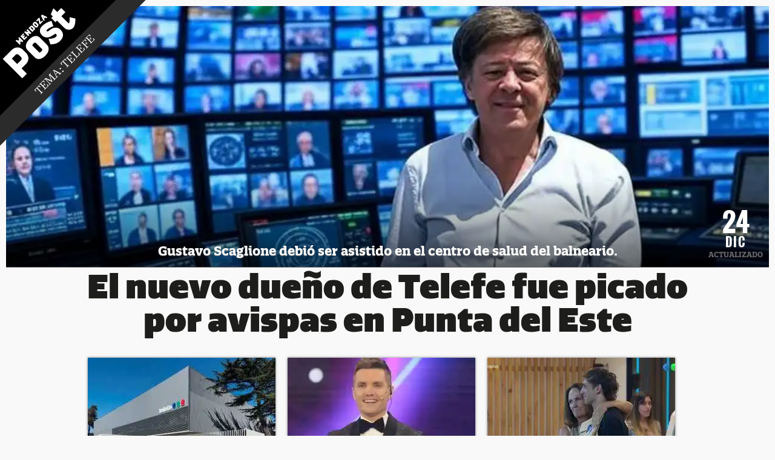

--- FILE ---
content_type: text/html; charset=ISO-8859-1
request_url: https://www.mendozapost.com/tema/13902/
body_size: 22934
content:
<!DOCTYPE HTML>
<html lang="es">
<head>
<meta charset="ISO-8859-1"><link rel="icon" type="image/png" href="/files/image/176/176895/5b69db753624f-favicon_32_32!.png?s=8f245eae8e0018e137e87ba369c8de26&d=1746744570" sizes="32x32"><link rel="icon" type="image/png" href="/files/image/176/176895/5b69db753624f-favicon_16_16!.png?s=ca278237bef28016f80baa9fd887af50&d=1746744570" sizes="16x16"><link rel="apple-touch-icon" href="/files/image/176/176895/5b69db753624f-favicon_256_256!.png?s=5d241d79f387e1bdfcbf7b1087badf92&d=1746744627&67984v2"><meta name="apple-mobile-web-app-title" content="MendozaPost"><meta name="apple-mobile-web-app-capable" content="yes"><meta name="apple-mobile-web-app-status-bar-style" content="black"><meta name="theme-color" content="#000000"><link rel="manifest" href="/files/site/manifest.json"><meta name="viewport" content="width=device-width, initial-scale=1.0"/><meta name="Generator" content="Víncolo CMS"><script>var vsm=vsm||{};vsm.cmd=vsm.cmd||[];</script><script defer src="/files/cachefiles/a3d716b8ae3cdfffcabbf7875d8ef61a.js?"></script><meta name="twitter:card" content="summary_large_image"><title>Noticias sobre Telefe: Última información Hoy 21-01 - Mendoza Post</title><meta property="og:title" content="Noticias sobre Telefe: Última información Hoy 21-01 - Mendoza Post"><link rel="canonical" href="https://www.mendozapost.com/tema/13902/"><meta property="og:url" content="https://www.mendozapost.com/tema/13902/"><script data-type=vsmhit>vsm.cmd.push(function(){vsm.loadScript('/tools/hit.php?d=ad9ef848e18808ce533eac44d7e4963878;13902;&a=30','vsmhit');})</script><script async src="https://www.googletagmanager.com/gtag/js?id=G-MCJVB3MLJ0"></script><script>window.dataLayer = window.dataLayer || [];function gtag(){dataLayer.push(arguments);}gtag('js', new Date());gtag('config', 'G-MCJVB3MLJ0');gaccountsite = 'G-MCJVB3MLJ0';</script><script></script><style>@font-face{font-family:'QuatroSlab-Bold';src:url('/0/fonts/QuatroSlab-Bold.eot');src:url('/0/fonts/QuatroSlab-Bold.eot?#iefix') format('embedded-opentype'),url('/0/fonts/QuatroSlab-Bold.woff2') format('woff2'),url('/0/fonts/QuatroSlab-Bold.woff') format('woff'),url('/0/fonts/QuatroSlab-Bold.ttf') format('truetype'),url('/0/fonts/QuatroSlab-Bold.svg#QuatroSlab-Bold') format('svg');font-weight:normal;font-style:normal;font-display:swap;}@font-face{font-family:'Quatro-UltraBlack';src:url('/0/fonts/Quatro-UltraBlack.eot');src:url('/0/fonts/Quatro-UltraBlack.eot?#iefix') format('embedded-opentype'),url('/0/fonts/Quatro-UltraBlack.woff2') format('woff2'),url('/0/fonts/Quatro-UltraBlack.woff') format('woff'),url('/0/fonts/Quatro-UltraBlack.ttf') format('truetype'),url('/0/fonts/Quatro-UltraBlack.svg#QuatroSlab-Bold') format('svg');font-weight:normal;font-style:normal;font-display:swap;}@font-face{font-family:'FreightText-Bold';src:url('/0/fonts/FreightText-Bold.eot');src:url('/0/fonts/FreightText-Bold.eot?#iefix') format('embedded-opentype'),url('/0/fonts/FreightText-Bold.woff2') format('woff2'),url('/0/fonts/FreightText-Bold.woff') format('woff'),url('/0/fonts/FreightText-Bold.ttf') format('truetype'),url('/0/fonts/FreightText-Bold.svg#FreigText-Bold') format('svg');font-weight:normal;font-style:normal;font-display:swap;}@font-face{font-family:'QuatroSlab-UltraBlack';src:url('/0/fonts/QuatroSlab-UltraBlack.eot');src:url('/0/fonts/QuatroSlab-UltraBlack.eot?#iefix') format('embedded-opentype'),url('/0/fonts/QuatroSlab-UltraBlack.woff2') format('woff2'),url('/0/fonts/QuatroSlab-UltraBlack.woff') format('woff'),url('/0/fonts/QuatroSlab-UltraBlack.ttf') format('truetype'),url('/0/fonts/QuatroSlab-UltraBlack.svg#FreigText-Bold') format('svg');font-weight:normal;font-style:normal;font-display:swap;}@font-face{font-family:'FreightText-Book';src:url('/0/fonts/FreightText-Book.eot');src:url('/0/fonts/FreightText-Book.eot?#iefix') format('embedded-opentype'),url('/0/fonts/FreightText-Book.woff2') format('woff2'),url('/0/fonts/FreightText-Book.woff') format('woff'),url('/0/fonts/FreightText-Book.ttf') format('truetype'),url('/0/fonts/FreightText-Book.svg#FreightText-Book') format('svg');font-weight:normal;font-style:normal;font-display:swap;}@font-face{font-family:'Oswald-Bold';src:url('/0/fonts/Oswald-Bold.eot');src:url('/0/fonts/Oswald-Bold.eot?#iefix') format('embedded-opentype'),url('/0/fonts/Oswald-Bold.woff2') format('woff2'),url('/0/fonts/Oswald-Bold.woff') format('woff'),url('/0/fonts/Oswald-Bold.ttf') format('truetype'),url('/0/fonts/Oswald-Bold.svg#Oswald-Bold') format('svg');font-weight:normal;font-style:normal;font-display:swap;}:root{--background-main-color:#333;--background-second-color:#E2E2E2;--background-third-color:#006bff;--margin-spacer:20px;--canvas-width:1440px;}html{font-size:62.5%}body{margin:0;background:#f9f9f9;font-family:FreightText-Book}h1,h2,h3,h4,h5{margin:0;padding:0;font-size:10px;font-weight:normal}a{color:#1d1d1b;text-decoration:none;outline:none}a:hover{color:#000}img{border:0;vertical-align:middle}*:focus{outline:none}.page{font-size:100%;position:relative}.pagecontent{min-height:500px}.pagecontent .headnewsediting{min-height:282px}.especial .pagecontent>div>.zfull{min-height:282px}.canvas-width{max-width:1440px;width:100%;margin:0 auto}.clear{clear:both;font-size:0;height:0}.separator{clear:both;font-size:0;height:20px;position:relative}.z100{width:100%}.zright{float:right}.interior .zright{background-color:#cce7f0}.header .logo{position:absolute;z-index:10;left:0;top:0 !important}.header .logo a{display:block}.header .logo a img{vertical-align:middle}.header .logo.headnews-fixed{width:100%;box-sizing:border-box;position:fixed;padding-top:0 !important}.header .logo #page-header-logo-wrapper{position:relative}.header .logo #page-header-logo-especial{max-width:350px;max-height:350px}.header .logo #page-header-logo-especial img{max-width:100%;max-height:100%;width:auto;height:auto}.logo{position:relative;z-index:1}.logo .especial-logo{position:relative;margin-top:-100px;margin-left:-77px;width:367px;height:37px;z-index:1;-webkit-transform:rotateZ(-45deg);transform:rotateZ(-45deg);background-color:#2b2b2b}.logo .especial-logo .text{font-size:2em;margin-left:63px;margin-right:63px;text-align:center;color:#fff;text-transform:uppercase;line-height:35px;white-space:nowrap;overflow:hidden;text-overflow:ellipsis}.logo .especial-logo a{color:rgba(255,255,255,0.8)}.logo .especial-logo a:hover{color:rgba(255,255,255,1)}#buttonmenu{position:fixed;bottom:10px;z-index:10;left:50%;margin-left:-44px;opacity:0.8;transition:all 0.3s;transform:translateY(26px);}@media(pointer:coarse){#buttonmenu{opacity:0.8;transform:none;}}#buttonmenu>a>.text{display:block;width:84px;height:84px;background:black;border-radius:50%;border:1px solid rgba(255,255,255,0.5);bo-shadow:0 5px 0 3px rgba(0,0,0,0.15);border-origin:content-box;}#buttonmenu>a>.text>div{width:40px;height:8px;background:white;position:absolute;left:23px;}#buttonmenu>a>.text :nth-child(1){top:22px;}#buttonmenu>a>.text :nth-child(2){top:38px;}#buttonmenu>a>.text :nth-child(3){top:54px;}#buttonmenu.newvisitor{bottom:0px;opacity:1;}#buttonmenu.hidden{bottom:-120px;opacity:1;-webkit-animation:none;animation:none}#mainmenu>span.mitem>a.mitem{position:relative;z-index:2;cursor:pointer}#mainmenu>span.mitem:hover,#mainmenu>span.mitem.visible{opacity:1;-webkit-animation:none;animation:none;transform:none;}#mainmenu>span.mitem>.vsmmenu{min-width:310px;height:0;position:absolute;bottom:66px;left:50%;margin-left:-155px;overflow:hidden;box-sizing:border-box}#mainmenu>span.mitem>.vsmmenu .mainmenuitems{background:#e7e7e7;border:5px solid #fff;height:100%;box-sizing:border-box;}#menu-bkg{opacity:0;transition:opacity 0.5s;}#menu-bkg.visible{opacity:1;width:100%;top:0;bottom:0;position:fixed;z-index:9;background:linear-gradient(to bottom,rgba(0,0,0,0.01) 0%,rgba(0,0,0,0.01) 47%,rgba(0,0,0,1) 99%,rgba(0,0,0,1) 100%);}#menu-message{}#menu-message .messagebox{opacity:0;transition:opacity 0.3s 0.5s;visibility:hidden;position:absolute}#menu-message .messagebkg{opacity:0;transition:opacity 0.5s;visibility:hidden;position:absolute}#menu-message.visible .messagebkg{opacity:1;background:rgba(0,0,0,0.7);bottom:0;left:0;right:0;top:0;position:fixed;z-index:9;visibility:visible}#menu-message.visible .messageclose{position:absolute;right:6px;top:6px;cursor:pointer}#menu-message.visible .messagebox{opacity:1;width:322px;padding-bottom:40px;background:#ffff99;bottom:115px;position:fixed;z-index:10;left:50%;margin-left:-161px;visibility:visible}#menu-message.visible .messagebox:after{content:"";width:0;height:0;border-style:solid;border-width:20px 15px 0 15px;border-color:#ffff99 transparent transparent transparent;position:absolute;display:block;left:50%;margin-left:-15px;bottom:-20px}#menu-message.visible .messagebox .messageheader{width:80px;height:27px;background:#F35132;color:#fff;text-transform:uppercase;line-height:27px;text-align:center;position:absolute;left:50%;margin-left:-40px;font-family:QuatroSlab-Bold;font-size:14px}#menu-message.visible .messagebox .messagetitle{font-family:Quatro-UltraBlack;font-size:25px;text-align:center;margin-top:40px}#menu-message.visible .messagebox .message{font-family:FreightText-Book;font-size:15px;width:282px;margin-left:20px;line-height:1.8em;color:#000;border-top:1px dashed #000;border-bottom:1px dashed #000;margin-top:10px;padding:16px 0}#menu-message.visible .messagebox .messagefooter{font-family:QuatroSlab-Bold;font-size:17px;width:252px;text-align:center;margin-left:35px;margin-top:20px}#menu-message.visible .messagebox .messagefooter a{color:#F25132;text-decoration:underline}DIV.vsmmenu DIV.clear{clear:both}DIV.vsmmenu SPAN.mitem.disabled{opacity:0.4;-moz-opacity:0.4}DIV.vsmmenu.js SPAN.mitem.disabled.visible>DIV.vsmmenu{margin-left:-10000px;opacity:0}#mainmenu>SPAN.mitem.visible>DIV.vsmmenu{opacity:1;height:535px}DIV.vsmmenu SPAN.mitem.disabled A{cursor:default}DIV.vsmmenu SPAN.mitem{vertical-align:top}DIV.vsmmenu SPAN.mitem A.mitem{overflow:hidden;text-overflow:ellipsis;display:block;position:relative;text-align:left}DIV.vsmmenu SPAN.mitem A.mitem DIV{white-space:normal}DIV.vsmmenu>DIV.vsmmenu{position:absolute;float:left;margin-left:-10000px;opacity:0;left:0}DIV.vsmmenu SPAN.mitem DIV.vsmmenu{transition:height 0.25s,margin-left 0ms linear 0.25s,opacity 0ms linear 0.25s}DIV.vsmmenu.js SPAN.mitem.visible>DIV.vsmmenu{transition:margin-left 0ms,height 0.25s}#mainmenu .mainmenuitems{font-family:FreightText-Bold;color:#fff}#mainmenu .mainmenuitems .closeitem{left:285px;top:14px;position:absolute;cursor:pointer}#mainmenu .mainmenuitems .logoitem{margin:-5px 0 0 -5px;width:110px;height:110px}#mainmenu .mainmenuitems .logoitem a,#mainmenu .mainmenuitems .logoitem a img{width:inherit;height:inherit}#mainmenu .mainmenuitems .socialitem{text-align:center;left:156px;font-size:16px;top:15px;position:absolute;color:#666;transform:translate(-50%,0)}#mainmenu .mainmenuitems .socialitem .socialnets{margin-top:4px}#mainmenu .mainmenuitems .socialitem .socialnets .gnews{background-color:rgba(0,0,0,0.1);display:inline-block}#mainmenu .mainmenuitems .institutionalitems,#mainmenu .mainmenuitems .vplmenu>.vsmmenu>.mitem>a,#mainmenu .mainmenuitems .searchitem{margin-left:27px}#mainmenu .mainmenuitems .searchitem{margin-bottom:15px;margin-top:-3px;display:block}#mainmenu .mainmenuitems .searchitem input{box-sizing:border-box;padding:0 10px;width:247px;height:39px;background:#fff;color:#999;border:0;font-size:18px;font-family:QuatroSlab-Bold}#mainmenu .mainmenuitems .searchitem form{margin:0;padding:0}#mainmenu .mainmenuitems .searchitem .submit{display:none}#mainmenu .mainmenuitems .vplmenu{color:#fff;font-size:18px;font-family:QuatroSlab-Bold;max-width:310px;height:300px;position:static;overflow-x:hidden;overflow-y:auto}#mainmenu .mainmenuitems .vplmenu>.vsmmenu>.mitem{display:block;height:32px;width:300px;transition:margin-right 0.5s 0.5s;cursor:pointer}#mainmenu .mainmenuitems .vplmenu>.vsmmenu>.mitem:hover{background:#eee}#mainmenu .mainmenuitems .vplmenu>.vsmmenu>.mitem>a{color:#f25132;line-height:32px}#mainmenu .mainmenuitems .vplmenu>.vsmmenu>.mitem .ddb{display:none}#mainmenu .mainmenuitems .institutionalitems{border-top:1px dotted #999;padding-top:8px;width:246px}#mainmenu .mainmenuitems .institutionalitems .institutionalitem{margin-bottom:4px}#mainmenu .mainmenuitems .institutionalitems .institutionalitem a{color:#f25132;font-size:14px;font-family:QuatroSlab-Bold}#mainmenu .mainmenuitems .vplmenu>.vsmmenu>.mitem.visible{margin-right:352px;transition:margin-right 0.5s;background:#ccc}#searchitem.visible{margin-right:378px;transition:margin-right 0.5s}#searchitem{transition:margin-right 0.5s 0.5s}#mainmenu .mainmenuitems .vplmenu>.vsmmenu>.mitem.visible a{color:#000;}#searchitem>.vsmmenu,#mainmenu .mainmenuitems .vplmenu>.vsmmenu>.mitem>.vsmmenu{opacity:0;transition:none;position:absolute}#searchitem.visible>.vsmmenu,#mainmenu .mainmenuitems .vplmenu>.vsmmenu>.mitem.visible>.vsmmenu{right:0;width:352px;top:15px;bottom:5px;right:5px;opacity:1;transition:opacity 0.5s 0.5s;}.vsmmenu .no-result{margin-left:10px;text-align:center;line-height:515px;color:#FFF;font-size:18px;font-family:QuatroSlab-Bold;}.vsmmenu .dropdown-items-wrapper{overflow:hidden;margin:0 20px 0 25px;z-index:1}.vsmmenu .dropdown-items{white-space:nowrap;margin-left:10px;overflow:hidden}.vsmmenu .dropdown-item-columm{display:inline-block;vertical-align:top;padding-right:37px}.vsmmenu .dropdown-item-columm:last-child{padding-right:0px}.vsmmenu .dropdown-items .dropdown-item>a{display:block;width:286px;white-space:nowrap;transition:transform 0.15s;-webkit-transform:scale(1);transform:scale(1)}.vsmmenu .dropdown-items .no-more-items,.vsmmenu .dropdown-items .separator{display:block;width:286px;}.vsmmenu .dropdown-items .dropdown-item>a:hover{box-shadow:1px 1px 2px 0px rgba(0,0,0,0.3);background:#fff;-webkit-transform:scale(1.04);transform:scale(1.04);transition:transform 0.2s}.vsmmenu .dropdown-items .dropdown-item .media{display:inline-block;margin-right:6px}.vsmmenu .dropdown-items .dropdown-item .td{display:inline-block;vertical-align:top;width:150px;padding-right:6px}.vsmmenu .dropdown-items .dropdown-item .td .title{font-size:14px;font-family:QuatroSlab-Bold;color:#000;margin-bottom:3px;white-space:normal;margin-top:1px;text-overflow:ellipsis;-ms-text-overflow:ellipsis;display:-webkit-box;-webkit-line-clamp:3;-webkit-box-orient:vertical;overflow:hidden;max-height:4em}.vsmmenu .dropdown-items .dropdown-item .td .date{font-size:12px;font-family:FreightText-Book;color:#666}.vsmmenu .dropdown-items .separator{margin:10px 0;border-top:1px #999 dashed;height:0;transform:scale(1);}.vsmmenu .dropdown-items .no-more-items{text-align:center}.vsmmenu .dropdown-buttons{z-index:2}.vsmmenu .dropdown-button-previous,.vsmmenu .dropdown-button-next{z-index:3;height:122px;width:20px;position:absolute;background:#ccc;top:50%;margin-top:-61px;opacity:1;visibility:visible;transition:opacity 1s 0.1s,visibility 0.1s;cursor:pointer}.vsmmenu .dropdown-button-next{right:0}.vsmmenu .dropdown-button-previous{left:5px}.vsmmenu .dropdown-button-previous.hidden,.vsmmenu .dropdown-button-next.hidden{transition:opacity 1s 0.1s,visibility 0.1s;opacity:0;visibility:hidden;}.vsmmenu .dropdown-button-previous:after{width:0;height:0;border-style:solid;border-width:10px 10px 10px 0;border-color:transparent #ffffff transparent transparent;content:"";position:absolute;top:50%;margin-top:-10px;left:50%;margin-left:-5px}.vsmmenu .dropdown-button-next:before{width:0;height:0;border-style:solid;border-width:10px 0 10px 10px;border-color:transparent transparent transparent #ffffff;content:"";position:absolute;top:50%;margin-top:-10px;left:50%;margin-left:-5px}.vsmmenu .dropdown-button-close{display:none}.pagecontent-wrapper{position:relative;z-index:1}.header-wrapper{position:relative;z-index:10}.footer-wrapper{background:#000;padding:60px 0 90px 0}.footer-wrapper .footer{}.footer-wrapper .footeritems{width:960px;margin-top:140px;margin-bottom:20px;position:relative;z-index:1}.footer-wrapper .footeritems .footershares{display:inline-block;height:250px;border-right:1px dotted #999;width:166px;vertical-align:top}.footer-wrapper .footeritems .footershares .share-item{display:block;vertical-align:top;position:relative;height:auto;margin-bottom:10px}.footer-wrapper .footeritems .footershares .share-item:hover .share-button{margin:0}.footer-wrapper .footeritems .footershares .share-item .share-button:after{display:none}.footer-wrapper .footeritems .footershares .share-item .share-button{font-family:QuatroSlab-Bold;margin:0;background:transparent;display:inline-block;font-size:14px;color:#fff;vertical-align:middle;line-height:35px;width:auto;height:auto;position:relative;transition:all 0.4s;z-index:1;box-sizing:border-box;padding-left:0}.footer-wrapper .footeritems .footershares .share-item .share-button:hover{color:#fff;opacity:0.7}.footer-wrapper .footeritems .footershares .share-item .share-button .svg-icon{width:35px;height:35px;margin:0 10px 0 0;background-color:#ffffff;;transition:background 0.3s}.footer-wrapper .footeritems .footershares .share-item .share-button:hover .svg-icon:before{background-color:transparent}.footer-wrapper .footeritems .footershares .share-item .share-button .svg-icon svg path{fill:#333}.footer-wrapper .footeritems #footersubscribe{opacity:0;visibility:hidden;transition:opacity 0.4s 0.1s;position:absolute;margin-left:-75px;margin-top:-76px}.footer-wrapper .footeritems #footersubscribe.visible{opacity:1;visibility:visible;}.footer-wrapper .footeritems #footersubscribe .footersubsline{border-top:1px solid #fff;width:232px;position:absolute;left:99px;bottom:-30px}.footer-wrapper .footeritems #footersubscribe #footersubscribeerror{opacity:0;transition:opacity 1.5s;position:absolute;padding:5px;display:inline-block;border-radius:4px;background:#f35132;font-size:14px;color:#fff;font-family:'QuatroSlab-Bold';margin-top:-34px;}.footer-wrapper .footeritems #footersubscribe #footersubscribeerror.visible{opacity:1;transition:opacity 0.5s}.footer-wrapper .footeritems #footersubscribe .footersubsline:after{position:absolute;left:50%;margin-left:-4px;content:"";display:block;width:0;height:0;border-style:solid;border-width:0 8px 8px 8px;border-color:transparent transparent #fff transparent;margin-top:-9px;}.footer-wrapper .footeritems #footersubscribe .footersubsline:before{position:absolute;left:50%;margin-left:-4px;top:1px;content:"";display:block;width:0;width:0;height:0;border-style:solid;border-width:0 8px 8px 8px;border-color:transparent transparent #000 transparent;margin-top:-9px;z-index:1}.footer-wrapper .footeritems #footersubscribe .inputtext{display:inline-block;vertical-align:top;margin-right:10px}.footer-wrapper .footeritems #footersubscribe .inputtext label{display:none}.footer-wrapper .footeritems #footersubscribe .inputsubmit{display:inline-block;vertical-align:top;margin-top:-1px}.footer-wrapper .footeritems #footersubscribe .inputsubmit button{margin:0}.footer-wrapper .footeritems #footersubscribe .inputtext input{border-color:#fff;width:667px}.footer-wrapper .footeritems #footersubscribe .inputtext input:focus{border-color:#fff}.footer-wrapper .footeritems #footersubscribe #subscribeok{opacity:0;visibility:hidden;transition:opacity 0.4s;color:#fff;font-size:18px;height:39px;border:1px solid #fff;width:776px;line-height:39px;text-align:center;position:absolute;top:-1px;font-family:QuatroSlab-Bold;background:#000;}.footer-wrapper .footeritems #footersubscribe #subscribeok.visible{opacity:1;visibility:visible}.footer-wrapper .footeritems .footermenu{display:inline-block;height:250px;border-right:1px dotted #999;width:286px;vertical-align:top}.footer-wrapper .footeritems .footermenu .footermenuitem{margin-bottom:15px;margin-top:3px}.footer-wrapper .footeritems .footermenu .footermenuitem a{font-family:QuatroSlab-Bold;font-size:20px;color:#fff;text-align:center;margin-left:15px;}.footer-wrapper .footeritems .footercontact{position:relative;font-family:QuatroSlab-Bold;font-size:16px;color:#fff;display:inline-block;height:306px;width:506px;vertical-align:top;padding-left:14px;box-sizing:border-box}.footer-wrapper .footeritems .footercontact .inputtext input{width:100%;border-color:#fff;margin:8px 0 10px 0}.footer-wrapper .footeritems .footercontact .inputtext *:focus{border-color:#fff}.footer-wrapper .footeritems .footercontact .inputtext textarea{width:100%;border-color:#fff;padding:5px 0 0 10px;height:175px}.footer-wrapper .footeritems .footercontact .inputsubmit{position:relative;text-align:right}.footer-wrapper .footeritems .footercontact #footercontactrror{opacity:0;transition:opacity 1.5s;position:absolute;padding:5px;display:inline-block;border-radius:4px;background:#f35132;font-size:14px;color:#fff;font-family:'QuatroSlab-Bold';margin-top:-27px;right:0}.footer-wrapper .footeritems .footercontact #footercontactrror.visible{opacity:1;transition:opacity 0.5s}.footer-wrapper .footeritems .footercontact #contactok{opacity:0;visibility:hidden;top:50%;margin-top:-55px;left:50%;margin-left:-222px;transition:opacity 0.4s;color:#fff;font-size:21px;height:112px;border:2px solid #fff;width:443px;line-height:1.4em;box-sizing:border-box;padding-top:20px;text-align:center;position:absolute;font-family:QuatroSlab-Bold;background:#000;}.footer-wrapper .footeritems .footercontact #contactok.visible{opacity:1;visibility:visible}.footer-wrapper .footeritems .footercontact #contactform{opacity:1;visibility:visible;transition:opacity 0.4s;}.footer-wrapper .footeritems .footercontact #contactform.hidden{opacity:0;vsibility:hidden}.footer-wrapper #footervideo video{height:768px;width:100%}.footer-wrapper .logo{text-align:center;margin-bottom:20px}.footer-wrapper .footer #credits{color:#fff;position:relative;display:flex;justify-content:center;font-family:arial}.footer-wrapper .footer #gallo img{padding-bottom:3px}.footer-wrapper .footer #zetenta img{padding-bottom:4px}.footer-wrapper .footer #vincolo img{padding-bottom:4px}.header .logo-sufix{position:absolute;top:56%;left:56%;transform:translate(-50%,-50%) rotate(-45deg);width:177%;line-height:35px;box-sizing:border-box;font-size:1em;color:rgba(255,255,255,1);background-color:#2b2b2b}.header .logo-sufix .text{font-size:2em;text-transform:uppercase;line-height:35px;width:100%;text-align:center;white-space:nowrap;overflow:hidden;text-overflow:ellipsis;padding:0 10%;box-sizing:border-box}.header .logo-sufix a{color:rgba(255,255,255,0.8);white-space:nowrap;box-sizing:border-box;overflow:hidden;text-overflow:ellipsis}.header .logo-sufix a:hover{color:rgba(255,255,255,1)}.header .logo .breadcrumb{position:absolute;top:53%;left:53%;transform:translate(-50%,-50%) rotate(-45deg);width:177%;line-height:35px;box-sizing:border-box;font-size:1em;color:rgba(255,255,255,1);background-color:#2b2b2b}.header .logo .breadcrumb ol{list-style:none;padding:0;display:flex;flex-direction:column;justify-content:center;align-items:center;margin:0}.header .logo .breadcrumb li{font-size:1.5em;text-transform:uppercase;line-height:23px;width:100%;text-align:center}.header .logo .breadcrumb li:first-child{font-size:1.8em}.header .logo .breadcrumb.wt{width:190%;top:58%;left:58%}.header .logo .breadcrumb.wt li:last-child{background-color:rgba(0,0,0,0.2)}.header .logo .breadcrumb.wt li:first-child a{padding:0 15%}.header .logo .breadcrumb.wt li:last-child a{color:rgba(255,255,255,0.6)}.header .logo nav.breadcrumb ol li a{color:rgba(255,255,255,0.8);white-space:nowrap;padding:0 10%;box-sizing:border-box;overflow:hidden;text-overflow:ellipsis}.header .logo nav.breadcrumb ol li:last-child a:hover,.header .logo nav.breadcrumb ol li a:hover{color:rgba(255,255,255,1)}.header .logo #page-header-logo-especial.custom-logo + .logo-sufix{transform:unset;width:100%;margin:0;position:relative;top:unset;left:unset}.header .logo #page-header-logo-especial.custom-logo + .logo-sufix a{padding:0 1em}.header .logo #page-header-logo-especial{display:flex;justify-content:center}.header .logo #page-header-logo-especial.custom-logo + .breadcrumb{transform:unset;width:100%;margin:0;position:relative;top:unset;left:unset;max-width:150px}.header .logo #page-header-logo-especial.custom-logo + .breadcrumb a{padding:0 1em}.header .logo .especial-logo.custom-logo{width:100%;transform:unset;margin:0;height:inherit;top:unset;left:unset}@media (max-width:1400px){.canvas-width{max-width:1000px}}@media(max-width:1000px){:root{--canvas-width:70%;}.canvas-width{max-width:100%;width:100%}.header .logo a img{width:95px;height:auto}.header .logo .section-list-tag a img,.header .logo .section-list-author a img,.header .logo .section-default a img,.header .logo .section-breadCrumb a img{width:80px;height:auto}.page .header .logo #page-header-logo-especial{max-width:150px;max-height:150px}.page .header .logo-sufix{top:57%;left:57%;width:188%}.page .header .logo-sufix .text{padding:0 15%;font-size:1.4em;line-height:16px;padding-top:2px}.page .header .logo .breadcrumb{top:57%;left:57%;width:188%}.page .header .logo .breadcrumb li{font-size:1.3em;line-height:14px;box-sizing:border-box}.page .header .logo .breadcrumb li:first-child{font-size:1.4em;line-height:16px;padding-top:2px}.page .header .logo .breadcrumb a{padding:0 15%}.page .header .logo .breadcrumb.wt{top:64%;left:64%;width:230%}.page .header .logo .breadcrumb.wt li:first-child a{padding:0 22%}.header .logo #page-header-logo-especial.custom-logo + .breadcrumb a{padding:0 0.5em}.footer-wrapper{width:100%;overflow:hidden}.footer-wrapper .logo img{width:300px;height:auto}.footer-wrapper .vsmwidget iframe{height:400px}#mainmenu .mainmenuitems .logoitem img{height:90px;width:90px}#mainmenu>span.mitem>.vsmmenu{bottom:45px;margin-left:-145px}#mainmenu .mainmenuitems .socialitem .socialnets img{width:40px;height:40px}#mainmenu .mainmenuitems .searchitem{margin-bottom:0}#mainmenu>span.mitem>a.mitem img{width:68px;height:68px}#mainmenu>span.mitem.visible{bottom:-45px}#mainmenu>span.mitem.visible>a.mitem{opacity:0.5}#searchitem.visible,#mainmenu .mainmenuitems .vplmenu>.vsmmenu>.mitem.visible{margin-right:0}#searchitem.visible>.vsmmenu,#mainmenu .mainmenuitems .vplmenu>.vsmmenu>.mitem.visible>.vsmmenu{background:#e7e7e7;z-index:2;width:310px;top:0;right:0;bottom:0;left:0;border:5px solid #fff;box-sizing:border-box}.vsmmenu .dropdown{height:100%;display:block}.vsmmenu .dropdown-items-wrapper{top:50%;position:relative;transform:translate(0,-50%);margin:0 20px}.vsmmenu .dropdown-items{margin:0}.vsmmenu .dropdown-items .dropdown-item>a{width:260px}.vsmmenu .dropdown-items .dropdown-item .td{width:130px;padding:0}.vsmmenu .dropdown-items .separator{margin:5px 0}.vsmmenu .dropdown-button-close{display:block;position:absolute;top:5px;right:5px}.vsmmenu .dropdown-button-previous{left:0}.footer-wrapper{padding-bottom:50px}.footer-wrapper .footeritems{width:310px;margin-top:50px}.footer-wrapper .footeritems .footershares{height:auto;display:block;border-bottom:1px dotted #999;border-right:0;margin:0 auto;width:310px;margin-bottom:20px;}.footer-wrapper .footeritems .footershares .facebook{margin-right:10px}.footer-wrapper .footeritems .footermenu{height:auto;display:block;border-bottom:1px dotted #999;border-right:0;margin:0 auto;width:310px;margin-bottom:20px}.footer-wrapper .footeritems .footermenu .footermenuitem a{font-size:17px}.footer-wrapper .footeritems #footersubscribe.visible{background:#000;z-index:2}.footer-wrapper .footeritems #footersubscribe .inputtext input{width:310px}.footer-wrapper .footeritems #footersubscribe{margin-left:0;margin-top:-108px}.footer-wrapper .footeritems #footersubscribe .footersubsline{bottom:-13px;left:42px}.footer-wrapper .footeritems #footersubscribe .inputsubmit button{margin-top:10px}.footer-wrapper .footeritems #footersubscribe .inputsubmit{margin-top:0;margin-left:110px}.footer-wrapper .footeritems #footersubscribe #subscribeok.visible{width:308px;height:87px;}.footer-wrapper .footeritems .footercontact{height:auto;display:block;border-right:0;margin:0 auto;width:310px;padding-left:0}.footer-wrapper .footeritems .footercontact #contactok.visible{width:100%;left:auto;margin-left:auto;height:156px;margin-top:-76px;}.footer-wrapper .footer #credits>span{display:block;margin-bottom:10px;}.footer-wrapper .footer #credits{position:static;margin:70px 0 0px 0;text-align:center}.footer-wrapper .footer #credits .credsep{display:none}}@media(max-width:768px){#buttonmenu.visible>a{transform-origin:50% 0%}#buttonmenu>a{transform:scale(0.8);transform-origin:50% 100%}}@media(max-width:480px){#buttonmenu>a{transform:scale(0.6)}#mainmenu>SPAN.mitem.visible>DIV.vsmmenu{height:525px !important}#mainmenu>span.mitem>.vsmmenu{bottom:55px !important}#mainmenu>span.mitem.visible{bottom:-55px !important}}.headnews{position:relative;min-height:100px}.headnews-item{position:relative;margin-bottom:15px;opacity:1;transition:opacity 0.2s 0.3s;z-index:0;padding-top:0 !important}.headnews-item.hidden{visibility:hidden;opacity:0}.headnews-item.no-active{opacity:0.5}.headnews-item .image{position:relative}.headnews-item figure{width:100%;padding:10px 10px 0 10px;box-sizing:border-box}.headnews-item .image img{width:100%;height:calc(440 / 1024 * (100vw - 27px))}.headnews-item .widget{position:relative}.headnews-item .widget.vine:after{width:100%;height:100%;background:rgba(0,0,0,0.01);position:absolute;content:"";display:block;bottom:0;left:0;top:0;bottom:0}.headnews-item .widget>div{width:100% !important;height:0 !important;padding-bottom:56.25%;position:relative}.headnews-item .widget iframe{width:100%;height:100%;position:absolute}.headnews-item .description{font-family:QuatroSlab-Bold}.headnews-item .description{position:absolute;height:144px;line-height:144px;text-align:center;left:10px;right:10px;margin-top:-143px;background:linear-gradient(to bottom,rgba(0,0,0,0) 0%,rgba(0,0,0,0.6) 100%);filter:progid:DXImageTransform.Microsoft.gradient( startColorstr='#00000000',endColorstr='#80000000',GradientType=0 );}.headnews-item .description .description-boxed{display:inline-block;vertical-align:bottom;font-size:21px;line-height:1.3em;color:rgb(255,255,255);max-width:770px;margin:0 auto;padding-bottom:12px;text-align:center;text-shadow:0px 1px 1px rgb(119,119,119);max-height:6.2em;overflow:hidden}.headnews-item.noimage figure.widget iframe{vertical-align:middle;width:100%;height:768px}.headnews-item.noimage figure.widget>div{width:100% !important;background:#000}.headnews-item.noimage h2.description{position:static;margin-top:10px;background:none;height:auto;color:#000;line-height:1em}.headnews-item.noimage h2.description .description-boxed{color:#333;text-shadow:none}.headnews-item .image figure{margin:0}.headnews-item h1.title{font-family:Quatro-UltraBlack;font-size:80px;text-align:center;line-height:1em;overflow:hidden;position:static;background:#f9f9f9;box-sizing:border-box;width:100%;max-height:2.5em}.headnews-item h1.title.xl{font-size:140px;max-height:2em}.headnews-item h1.title.xxl{font-size:180px;max-height:2em}.headnews-item h1.title .title-boxed span{display:inline-block}.headnews-item h1.title .title-boxed{max-width:1000px;margin:0 auto;padding:8px 10px}.headnews-item.title-fixed{transition:opacity 0.5s 0;z-index:1}.headnews-item.title-fixed .description-title{position:fixed;width:100%}.headnews-item.title-fixed .description-title .description{position:static;margin:0 10px}.headnews-item.title-fixed figure{position:fixed;top:0}.headnews-item.title-fixed-bottom .description-title{position:fixed;width:100%;bottom:0}.headnews-item .date{position:absolute;right:20px;margin-top:-140px;color:#fff;font-family:'Oswald-Bold';text-align:right;line-height:1.10em;font-size:20px}.headnews-item .date .day-month{padding:5px 4px;text-shadow:0px 1px 1px rgb(119,119,119)}.headnews-item .date .day-month .day{margin:0 2px;display:block;text-align:center;font-weight:900;font-size:43px;line-height:1em;font-variant:inherit}.headnews-item .date .day-month .month{display:block;text-align:center;letter-spacing:2px;text-transform:uppercase}.headnews-item .date .year-time{background-color:#000;padding:5px 4px;text-align:center}.headnews-item .date span.time{display:block}.headnews-item .date span.year{display:none}.headnews-item .date{margin-top:-132px}.headnews-item .date .txt{font-size:12px;text-transform:uppercase;line-height:1em;font-family:'QuatroSlab-Bold';margin-top:5px;color:rgba(255,255,255,0.4)}.headnews-item .date.smallversion{margin-top:-100px}.headnews-item .date.smallversion .year-time{display:none}.headnews-item .date.smallversion .txt{margin-top:0}.loader-wrapper{opacity:0;}.loader-wrapper.visible{opacity:1;transition:opacity 2s 1s;position:absolute;top:0;left:0;width:100%;height:100%;z-index:1000}.loader-wrapper.visible .loader{display:block;position:relative;left:50%;top:25px;width:80px;height:80px;margin-left:-40px;border-radius:50%;border:3px solid transparent;border-top-color:#333;-webkit-animation:spin 4s linear infinite;animation:spin 4s linear infinite}#loader-wrapper.visible .loader:before{content:"";position:absolute;top:5px;left:5px;right:5px;bottom:5px;border-radius:50%;border:3px solid transparent;border-top-color:#999;-webkit-animation:spin 3s linear infinite;animation:spin 3s linear infinite}@-webkit-keyframes spin{0%{-webkit-transform:rotate(0deg);-ms-transform:rotate(0deg);transform:rotate(0deg);}100%{-webkit-transform:rotate(360deg);-ms-transform:rotate(360deg);transform:rotate(360deg);}}@keyframes spin{0%{-webkit-transform:rotate(0deg);-ms-transform:rotate(0deg);transform:rotate(0deg);}100%{-webkit-transform:rotate(360deg);-ms-transform:rotate(360deg);transform:rotate(360deg);}}.headnewsediting #vsmcontextmenu{margin-left:320px}.especial .headnewsediting #vsmcontextmenu{margin-left:305px}.headnews-item #vsmimgbutton{right:0}@media (max-width:1400px){.headnews-item h1.title{font-size:168px}.headnews-item.title-fixed .description-title .description{margin:0 10px}}@media (max-width:1000px){.headnews-item h1.title{line-height:1.05em;font-size:38px !important;max-height:unset !important}.headnews-item.title-fixed .description-title .description{margin:0 5px}.headnews-item .image-description .description{display:none}.headnews-item .image-description{margin-bottom:5px}.headnews-item figure{padding:5px 5px 0 5px;}.headnews-item .description .description-boxed{font-size:19px;padding-left:5px;padding-right:5px;max-height:unset}.headnews-item.withdate .description .description-boxed{padding-right:102px}.headnews-item{margin-bottom:20px}.headnews-item .description{left:5px;right:5px;}.headnews-item.noimage figure.widget iframe{height:400px;width:100%}.headnews-item.noimage figure.widget>div{height:400px !important}.headnews-item .date{right:10px;margin-top:-100px;font-size:15px}.headnews-item .date .day-month .day{font-size:24px}.headnews-item .date.smallversion{margin-top:-70px}.headnews-item.noimage div.description{display:none !important}.headnews-item h2.description{display:none}.headnews-item div.description{display:block !important;position:static;margin-top:10px;background:none;height:auto;color:#000;line-height:1em}.headnews-item div.description .description-boxed{color:#333;text-shadow:none}.headnews-item.withdate .description .description-boxed{padding-right:5px}#related .news .items .item.item-4{display:block !important}}@media (max-width:480px){.headnews-item .image img{height:calc(360 / 360* (100vw - 27px))}}@media (min-height:550px) and (max-height:800px){.headnews-item .image img{height:inherit}}.news{font-family:QuatroSlab-Bold;margin-bottom:40px;overflow-x:hidden;box-sizing:border-box}.news .contents{width:1340px;margin:0 auto;position:relative;left:-20px}.news>.items{padding:9px 0 0 0}.news .contents>.item{width:310px;float:left;vertical-align:top;margin:0 20px 20px 0;position:relative;height:295px;background:#fff;box-shadow:0px 0px 4px 0px rgba(0,0,0,0.5)}.news .item.banner{box-shadow:none;background:transparent}.news .item.no-active{opacity:0.5}.news .item.vertical{height:925px}.news .item .section-title-wrapper{padding:0 1em;padding-bottom:.5em;cursor:pointer;overflow:hidden}.news .image{margin-bottom:6px;position:relative}.news .image:after{width:0;height:0;border-style:solid;border-width:0 9px 7px 9px;border-color:transparent transparent #fff transparent;position:absolute;content:"";display:block;bottom:0;left:13px;}.news .item.vertical .image{margin-bottom:0}.news .item.vertical .image:after{display:none}.news .item.vertical .section-title-wrapper{position:absolute;left:0;right:0;bottom:0;top:0;bottom:0;background:linear-gradient(to top,rgba(0,0,0,0.01) 0%,rgba(0,0,0,0.2) 80%,rgba(0,0,0,1) 100%);line-height:285px;padding:10px;z-index:1}.news .item.vertical .title a{color:#fff}.news .item.vertical .title{height:3.4em;margin-top:0}.news .section{color:#999;font-size:13px;text-transform:uppercase;line-height:25px;overflow:hidden;display:block;;}.news .section a{color:#999;display:inline-block;padding:0 .5em}.news .section:before{content:"Ver más en";white-space:nowrap;text-transform:uppercase;margin-right:0.4em;overflow:hidden;font-size:11px;margin-left:-82px;transitionss:margin-left .25s cubic-bezier(1,-0.5,0.5,1);}.news .item.hover .section:before,.news .item:hover .section:before{animation:viewMoreShow 0.25s 0s forwards,viewMoreHide 0.25s 10s forwards;}.news .item.hover .section a,.news .item:hover .section a{animation:sectionShow 0.25s 0s forwards,sectionHide 0.25s 10s forwards;}@keyframes viewMoreShow{from{margin-left:-82px}to{margin-left:0px;}}@keyframes viewMoreHide{from{margin-left:0px}to{margin-left:-82px;}}@keyframes sectionShow{from{background:transparent;color:#999}to{background:#006BFF;color:#fff}}@keyframes sectionHide{from{background:#006BFF;color:#fff}to{background:transparent;color:#999}}.news .items .item .kicker{margin-right:5px}.news .items .item .kicker a:after{content:"."}.news .items .item .kicker.red a{color:#F25132}.news .items .item.widget .kicker.red a{color:#F25132;text-shadow:0 1px 3px rgba(0,0,0,0.8)}.news .items .item .kicker.blue a{color:#006BFF}.news .items .item.widget .kicker.blue a{color:#006BFF;text-shadow:0 1px 3px rgba(0,0,0,0.8)}.news .items .item .kicker.teal a{color:#1bbc9b}.news .items .item.widget .kicker.teal a{color:#1bbc9b;text-shadow:0 1px 3px rgba(0,0,0,0.8)}.news .items .item.vertical .kicker a{text-shadow:0 1px 3px rgba(0,0,0,0.8)}.news .title{font-size:20px;line-height:1.15em;height:3.45em;overflow:hidden;margin-top:-1px;color:#000}.news .item.vertical .title,.news .items .item.widget .title{color:#fff}.news .description{display:none}.news .item.banner.double{width:310px;height:610px;float:right;margin-left:0;overflow:hidden}.news .item.double{width:640px;height:auto}.news .item.double .title{font-size:28px;height:2.7145em;margin-top:0}.news .item.widget:before{content:"";position:absolute;top:50%;left:50%;height:45px;width:59px;background-color:rgba(0,0,0,0.6);z-index:10;transform:translate(-50%,-50%);border-radius:10px;opacity:0.6;pointer-events:none;transition:all 0.3s}.news .item.widget:after{content:"";position:absolute;display:block;width:19px;height:28px;left:50%;top:50%;background-image:url('/0/img/common/play.png');background-repeat:no-repeat;background-size:100%;opacity:0.6;pointer-events:none;z-index:11;transform:translate(-50%,-50%);transition:all 0.3s}.news .item.widget:hover:before{width:70px;height:54px}.news .item.widget:hover:after{width:22px;height:33px}.news .item.widget.vine:after{display:none}.news .item.widget .image{height:295px;overflow:hidden;margin:0}.news .item.widget .image:after{display:none}.news .item.widget .section-title-wrapper{position:absolute;left:0;right:0;bottom:0;top:0;bottom:0;background:-moz-linear-gradient(top,rgba(0,0,0,0.01) 0%,rgba(0,0,0,0.4) 76%,rgba(0,0,0,1) 100%);background:-webkit-gradient(linear,left top,left bottom,color-stop(0%,rgba(0,0,0,0.01)),color-stop(76%,rgba(0,0,0,0.4)),color-stop(100%,rgba(0,0,0,1)));background:-webkit-linear-gradient(top,rgba(0,0,0,0.01) 0%,rgba(0,0,0,0.4) 76%,rgba(0,0,0,1) 100%);background:-o-linear-gradient(top,rgba(0,0,0,0.01) 0%,rgba(0,0,0,0.4) 76%,rgba(0,0,0,1) 100%);background:-ms-linear-gradient(top,rgba(0,0,0,0.01) 0%,rgba(0,0,0,0.4) 76%,rgba(0,0,0,1) 100%);background:linear-gradient(to bottom,rgba(0,0,0,0.01) 0%,rgba(0,0,0,0.4) 76%,rgba(0,0,0,1) 100%);filter:progid:DXImageTransform.Microsoft.gradient( startColorstr='#03000000',endColorstr='#000000',GradientType=0 );line-height:275px;padding:0 10px 20px 10px}.news .item.widget .section-title{display:inline-block;vertical-align:bottom}.news .item.widget .title a{color:#fff}.news .item.widget .title{height:auto;max-height:3.4em}.news .item.widget .section{text-shadow:0px 0px 1px rgba(0,0,0,0.5)}.news .item.double.widget{height:610px}.news .item.double.widget .image{height:610px}.news .item.double.widget .section-title-wrapper{line-height:590px}.news .item.widget.perform-group{box-shadow:none}.news .item.widget.perform-group:after{display:none}.news .item.widget.perform-group .section-title-wrapper{display:none}.news .item.widget.perform-group:hover .section{}.news .item.widget.perform-group:hover .section:before{display:none}.news .item.widget.perform-group .image{z-index:10}.news .item.widget.perform-group:hover .section a{animation:none;padding:0;}.news.bannersingle .item.single{overflow:hidden}.news .image .author-wrapper{position:absolute;bottom:-5px;right:-5px}.news .image .author-wrapper .author-image{width:70px;height:54px;border:1px solid #fff;display:inline-block;margin-left:5px}.news .image .author-wrapper .author-text{width:140px;font-family:QuatroSlab-Bold;font-size:15px;color:#fff;text-shadow:0px 1px 2px rgba(0,0,0,1);display:inline-block;vertical-align:middle;text-align:right}.share-wrapper{position:absolute;top:0;left:0}.share-wrapper .share-item-number{opacity:0;position:relative;color:#fff;font-family:'QuatroSlab-Bold';text-transform:lowercase;font-size:25px;line-height:25px;text-align:center;padding:5px 8px;z-index:2}.share-wrapper.X .share-item-number{padding:5px 13px}.share-wrapper .share-item-number DIV{font-size:12px;line-height:12px;text-align:left}.share-wrapper:hover .share-item-number{opacity:1;transition:opacity 0.4s 0.2s;max-width:68px;overflow:hidden;min-width:38px;box-sizing:border-box;text-align:center;}.share-wrapper:after{content:"";position:absolute;top:0;left:0;width:0;height:0;border-top:60px solid #000;border-right:60px solid transparent;z-index:1;transition:border 0.2s}.share-wrapper:hover:after{border-top:90px solid #000;border-right:90px solid transparent;transition:border 0.3s}.share-wrapper .svg-icon{width:33px;height:33px;position:absolute;top:0;left:0;z-index:2;background:transparent;transition:top 0.2s}.share-wrapper:hover .svg-icon{top:28px}.share-wrapper.facebook:after{border-top-color:#3C5A9A}.share-wrapper.facebook .svg-icon{left:-2px}.share-wrapper.twitter:after{border-top-color:#2DA8F1}.share-wrapper.x:after{border-top-color:#000}.share-wrapper.x .svg-icon{top:5px;left:8px;width:23px;height:23px}.share-wrapper.x:hover .svg-icon{top:32px}.share-wrapper.whatsapp:after{border-top-color:#25D366}.share-wrapper.whatsapp .svg-icon{left:3px}.share-wrapper.telegram:after{border-top-color:#24A1DE}.item.datafactory .widget{overflow:hidden;height:152px}.item.datafactory iframe{border:0;overflow-x:hidden;overflow-y:hidden}.item.datafactory .image{margin-bottom:0}.item.datafactory .image img{margin-bottom:1px}.item.datafactory .image:after{bottom:153px}.news .item.cintillo-item.vertical .section-title{margin-top:13px}.news .item.cintillo-item .cintillo-wrapper{position:absolute;top:-9px;right:20px;width:auto;height:25px;z-index:5}.news .item.cintillo-item .cintillo{position:relative;top:0;bottom:0;margin-right:9px;max-width:100%;text-transform:uppercase;background-color:#006BFF;vertical-align:middle;text-align:center;font-family:'QuatroSlab-Bold';font-size:13px;line-height:25px;color:#fff;padding:0 10px;white-space:nowrap;overflow:hidden;text-overflow:ellipsis;box-shadow:-2px 2px 3px rgba(0,0,0,0.4)}.news .item.cintillo-item .cintillo-wrapper:after{content:"";position:absolute;right:0;top:0;width:0;height:0;border-bottom:9px solid #003071;border-right:9px solid transparent}.news-box.bgcolor{padding:30px 0 30px 0;margin-bottom:40px}.news-box.bgcolor .news{margin-bottom:0}.news-box.bgmaincolor{background-color:var(--background-main-color)}.news-box.bgsecondcolor{background-color:var(--background-second-color)}.news-box.bgthirdcolor{background-color:var(--background-third-color)}.news .piecetitle{font-family:Quatro-UltraBlack;font-size:50px;line-height:1.2em;overflow:hidden;position:static;box-sizing:border-box;margin:0 auto 17px 0}.news .piecetitle.highttitle{color:#fff;box-shadow:2px 2px 3px rgba(0,0,0,0.6);background-color:var(--background-third-color);padding:10px 20px;display:block;width:fit-content}.bgdark .news .piecetitle{color:#fff}.news-box.bgthirdcolor .piecetitle.highttitle{background-color:var(--background-main-color)}@media (max-width:1400px){.news.item5double.bannerdouble .item-4{position:absolute;bottom:0;left:0}.news.item5double.bannerdouble .item-6{position:absolute;left:330px;bottom:0}.news.item5double.bannerdouble .item-7{left:663px}.news.item5double .item-4{float:right}.news .contents{width:100%;margin:0 auto;left:auto}.news>.items{margin:0 auto;padding:9px 5px}}@media (min-width:677px){.news.all.bannerdouble.bpost-1 .item.banner{float:left}.news.all.bannerdouble.bpost-2 .item.banner{position:absolute;left:330px}.news.all.bannerdouble.bpost-2 .item.item-1{margin-right:350px}.news.all.bannerdouble.bpost-2 .item.item-5{margin-right:350px}.news.all.bannerdouble.bpost-3 .item.banner{position:absolute;left:660px}.news.all.bannerdouble.bpost-3 .item.item-2{margin-right:350px}.news.all.bannerdouble.bpost-3 .item.item-6{margin-right:350px}.news.all.bannerdouble.bpost-5 .item.banner{float:left}.news.all.bannerdouble.bpost-6 .item.banner{position:absolute;top:315px;left:330px}.news.all.bannerdouble.bpost-6 .item.item-5{margin-right:350px}.news.all.bannerdouble.bpost-6 .item.item-9{margin-right:350px}.news.all.bannerdouble.bpost-7 .item.banner{position:absolute;top:315px;left:660px}.news.all.bannerdouble.bpost-7 .item.item-6{margin-right:350px}.news.all.bannerdouble.bpost-7 .item.item-10{margin-right:350px}.news.col1vertical.bannerdouble.bpost-2 .item.banner{float:left}.news.col1vertical.bannerdouble.bpost-3 .item.banner{position:absolute;top:0;left:660px}.news.col1vertical.bannerdouble.bpost-3 .item.item-2{margin-right:350px}.news.col1vertical.bannerdouble.bpost-3 .item.item-5{margin-right:350px}.news.col1vertical.bannerdouble.bpost-5 .item.banner{float:left}.news.col1vertical.bannerdouble.bpost-6 .item.banner{position:absolute;top:315px;left:660px}.news.col1vertical.bannerdouble.bpost-6 .item.item-5{margin-right:350px}.news.col1vertical.bannerdouble.bpost-6 .item.item-8{margin-right:350px}.news.item1double.bannerdouble.bpost-2 .item.banner{float:left}.news.item1double.bannerdouble.bpost-4 .item.banner{position:absolute;top:315px;left:660px}.news.item1double.bannerdouble.bpost-4 .item.item-5{margin-left:330px}.news.item1double.bannerdouble.bpost-4 .item.item-7{margin-right:350px}.news.item5double.bannerdouble.bpost-3 .item.banner{position:absolute;top:0;left:660px}.news.item5double.bannerdouble.bpost-3 .item.item-2{margin-right:350px}.news.item5double.bannerdouble.bpost-3 .item.item-6{margin-left:330px}.news.item5double.bannerdouble.bpost-6 .item.banner{float:left}}@media (min-width:677px) and (max-width:1400px){.news.all.bannerdouble.bpost-2 .item.item-4{margin-right:350px}.news.all.bannerdouble.bpost-2 .item.item-5{margin-right:20px}.news.all.bannerdouble.bpost-3 .item.item-5{margin-right:350px}.news.all.bannerdouble.bpost-3 .item.item-6{margin-right:20px}.news.all.bannerdouble.bpost-4 .item.banner{float:left}.news.all.bannerdouble.bpost-5 .item.banner{position:absolute;top:315px;left:330px}.news.all.bannerdouble.bpost-5 .item.item-4{margin-right:350px}.news.all.bannerdouble.bpost-5 .item.item-6{float:right}.news.all.bannerdouble.bpost-5 .item.item-7{margin-right:350px}.news.all.bannerdouble.bpost-6 .item.banner{position:relative;top:unset;left:unset}.news.all.bannerdouble.bpost-6 .item.item-5{margin-right:20px}.news.all.bannerdouble.bpost-6 .item.item-9{margin-right:20px}.news.all.bannerdouble.bpost-7 .item.banner{position:relative;top:unset;left:unset;float:left}.news.all.bannerdouble.bpost-7 .item.item-6{margin-right:20px}.news.all.bannerdouble.bpost-7 .item.item-10{margin-right:20px}.news.all.bannerdouble.bpost-8 .item.banner{position:absolute;top:630px;left:330px}.news.all.bannerdouble.bpost-8 .item.item-7{margin-right:350px}.news.all.bannerdouble.bpost-8 .item.item-10{margin-right:350px}.news.col1vertical.bannerdouble.bpost-3 .item.item-4{margin-right:350px}.news.col1vertical.bannerdouble.bpost-3 .item.item-5{margin-right:20px}.news.col1vertical.bannerdouble.bpost-4 .item.banner{float:left}.news.col1vertical.bannerdouble.bpost-5 .item.banner{position:absolute;top:315px;left:660px}.news.col1vertical.bannerdouble.bpost-5 .item.item-4{margin-right:350px}.news.col1vertical.bannerdouble.bpost-5 .item.item-6{margin-right:350px}.news.col1vertical.bannerdouble.bpost-6 .item.banner{top:630px;left:330px}.news.col1vertical.bannerdouble.bpost-6 .item.item-5{margin-right:20px}.news.col1vertical.bannerdouble.bpost-6 .item.item-7{float:right}.news.item1double.bannerdouble.bpost-4 .item.banner{position:relative;top:unset;left:unset;float:left}.news.item1double.bannerdouble.bpost-4 .item.item-5{margin-left:0}.news.item1double.bannerdouble.bpost-4 .item.item-7{margin-right:20px}.news.item1double.bannerdouble.bpost-5 .item.banner{position:absolute;top:630px;left:330px}.news.item1double.bannerdouble.bpost-5 .item.item-4{margin-right:350px}.news.item1double.bannerdouble.bpost-5 .item.item-7{margin-right:350px}.news.item5double.bannersingle .item.item-4{float:right}.news.item5double.bannerdouble.bpost-3 .item.item-4{float:right;margin-top:315px}.news.item5double.bannerdouble.bpost-3 .item.item-6{margin-left:0}.news.item5double.bannerdouble.bpost-6 .item.item-4{float:right}.news.item5double.bannerdouble.bpost-6 .item.banner{position:absolute;top:630px;right:0}.news.item5double.bannerdouble.bpost-6 .item.item-7{position:absolute;top:945px;left:0}.news.item5double.bannerdouble.bpost-6 .item.item-8{margin-left:330px}.news.item5double.bannerdouble.bpost-7 .item.banner{position:absolute;top:630px;left:660px}.news.item5double.bannerdouble.bpost-7 .item.item-4{float:right;position:relative;top:unset;bottom:unset}.news.item5double.bannerdouble.bpost-7 .item.item-6{position:absolute;top:945px;left:0}.news.item5double.bannerdouble.bpost-7 .item.item-8{margin-top:0;margin-left:330px}.news.item5double.nobanner .item.item-4{float:right}}@media (max-width:676px){.news .contents{width:100%;display:flex;flex-wrap:wrap;justify-content:center}.news .item{margin:0 5px 20px 5px;float:none;height:295px}.news .item.banner.double{float:none}.news .item.double{width:310px}.news .item.double .image img{width:310px;height:auto}.news .item.double .title{font-size:21px;line-height:1.15em;max-height:3.4em;height:auto}.news .item.double.widget{height:295px}.news .item.double.widget .image{height:295px}.news .item.double.widget .section-title-wrapper{line-height:275px}.news .item .section{text-shadow:0px 0px 1px rgba(0,0,0,0.5)}.news .item.vertical{height:295px}.news .item.vertical .section-title-wrapper{background:-moz-linear-gradient(top,rgba(0,0,0,0.01) 0%,rgba(0,0,0,0.4) 76%,rgba(0,0,0,1) 100%);background:-webkit-gradient(linear,left top,left bottom,color-stop(0%,rgba(0,0,0,0.01)),color-stop(76%,rgba(0,0,0,0.4)),color-stop(100%,rgba(0,0,0,1)));background:-webkit-linear-gradient(top,rgba(0,0,0,0.01) 0%,rgba(0,0,0,0.4) 76%,rgba(0,0,0,1) 100%);background:-o-linear-gradient(top,rgba(0,0,0,0.01) 0%,rgba(0,0,0,0.4) 76%,rgba(0,0,0,1) 100%);background:-ms-linear-gradient(top,rgba(0,0,0,0.01) 0%,rgba(0,0,0,0.4) 76%,rgba(0,0,0,1) 100%);background:linear-gradient(to bottom,rgba(0,0,0,0.01) 0%,rgba(0,0,0,0.4) 76%,rgba(0,0,0,1) 100%);filter:progid:DXImageTransform.Microsoft.gradient( startColorstr='#03000000',endColorstr='#000000',GradientType=0 );padding:0 20px 20px 20px}.news .item.vertical .image img{height:auto;width:100%}.news .item .image{height:295px;overflow:hidden;margin:0}.news .item .image img{width:auto;height:100%}.news .item.double .image img{width:auto;height:100%}.news .item .image:after{display:none}.news .items .item .section-title-wrapper{position:absolute;left:0;right:0;bottom:0;top:0;background:-moz-linear-gradient(top,rgba(0,0,0,0.01) 0%,rgba(0,0,0,0.4) 76%,rgba(0,0,0,1) 100%);background:-webkit-gradient(linear,left top,left bottom,color-stop(0%,rgba(0,0,0,0.01)),color-stop(76%,rgba(0,0,0,0.4)),color-stop(100%,rgba(0,0,0,1)));background:-webkit-linear-gradient(top,rgba(0,0,0,0.01) 0%,rgba(0,0,0,0.4) 76%,rgba(0,0,0,1) 100%);background:-o-linear-gradient(top,rgba(0,0,0,0.01) 0%,rgba(0,0,0,0.4) 76%,rgba(0,0,0,1) 100%);background:-ms-linear-gradient(top,rgba(0,0,0,0.01) 0%,rgba(0,0,0,0.4) 76%,rgba(0,0,0,1) 100%);background:linear-gradient(to bottom,rgba(0,0,0,0.01) 0%,rgba(0,0,0,0.4) 76%,rgba(0,0,0,1) 100%);filter:progid:DXImageTransform.Microsoft.gradient( startColorstr='#03000000',endColorstr='#000000',GradientType=0 );line-height:285px;padding:0 20px 10px 20px}.news .item .section-title{display:inline-block;vertical-align:bottom}.news .item .title a{color:#fff}.news .items{width:auto;margin:0 auto;padding:0 10px}.news .image .author-wrapper{bottom:90px;right:-1px;z-index:1}.news .image .author-wrapper .author-image{width:40px;height:31px}.news .image .author-wrapper .author-text{width:100px;font-size:13px}.share-wrapper .share-item-number{opacity:1}.share-wrapper .share-item-number{opacity:1;transition:opacity 0.4s 0.2s;max-width:68px;overflow:hidden;min-width:38px;box-sizing:border-box;text-align:center;}.share-wrapper:after{border-top:90px solid #000;border-right:90px solid transparent;transition:border 0.3s}.news.item5double .item-4{float:none}.news.item5double.bannerdouble .item-6{position:relative;left:auto}.news.item5double.bannerdouble .item-4{position:relative;float:none}.news.item5double.bannerdouble .item-7{position:relative;left:auto}.share-wrapper .svg-icon{top:28px}.share-wrapper.x .svg-icon{top:32px}.news .item .kicker a{text-shadow:0 1px 3px rgba(0,0,0,0.8)}}@media (min-width:677px) and (max-width:1000px){.news .contents{width:100%;display:flex;flex-wrap:wrap;justify-content:center;align-items:center;left:0}.news>.items{width:100%}.news .items .contents .item{order:unset !important;float:left}.news .items .contents .item.double:not(.banner){width:640px;height:auto}.news .items .contents .item.double.widget{height:610px}.news .items .contents .item.double .image{height:auto}.news .items .contents .item.double.widget .image{height:610px}.news .items .contents>.item{width:calc(50% - 20px)}.news .items .contents .item:not(.double){max-width:310px}.news .items .contents .item.banner{max-width:310px}.news .items .contents .item .image{width:100%;height:auto}.news .items .contents .item .image img{width:100%;height:auto}.news .items .contents .item.widget .image{height:auto}.news.col1vertical .items .contents{max-width:660px;display:inline-block;margin:0 auto;left:50%;transform:translate(-50%,0);padding-left:20px}.news.col1vertical .items>.contents>.item:not(.item-1){height:295px}.news.col1vertical .items>.contents>.item.banner{height:auto}.news.col1vertical .items .item-2{margin-right:0}.news.col1vertical .items .item-3{margin-right:0}.news.col1vertical .items .item-4{margin-right:0}.news.item1double .items>.contents>article.item.item-1{height:610px}.news.item5double .items>.contents>article.item.item-5{height:610px}.news.bannerdouble .items .contents{max-width:660px;display:inline-block;margin:0 auto;left:50%;transform:translate(-50%,0);padding-left:10px}.news.bannerdouble .items>.contents>.item:not(.banner){height:295px}.news.bannerdouble .items>.contents>.item.vertical{height:auto}.news.bannerdouble .items>.contents>.item.banner{height:610px}.news.bannerdouble.bpost-2 .items>.contents>.item-3{margin-right:350px}.news.bannerdouble.bpost-2 .items>.contents>.item-4{margin:0 20px 20px 0}.news.all.bannerdouble.bpost-2 .item.banner{left:340px}.news.all.bannerdouble.bpost-3 .item.banner{position:relative;left:unset;display:inline-block}.news.all.bannerdouble.bpost-3 .item.item-2{margin:0 20px 20px 0}.news.all.bannerdouble.bpost-3 .item.item-5{margin:0 20px 20px 0}.news.all.bannerdouble.bpost-4 .item.banner{position:absolute;left:340px;top:315px}.news.all.bannerdouble.bpost-4 .item.item-3{margin-right:350px}.news.all.bannerdouble.bpost-4 .item.item-5{margin-right:350px}.news.all.bannerdouble.bpost-5 .item.banner{position:relative;top:unset;left:unset}.news.all.bannerdouble.bpost-5 .item.item-4{margin:0 20px 20px 0}.news.all.bannerdouble.bpost-5 .item.item-7{margin:0 20px 20px 0}.news.all.bannerdouble.bpost-6 .item.banner{position:absolute;left:340px;top:630px}.news.all.bannerdouble.bpost-6 .item.item-5{margin-right:350px}.news.all.bannerdouble.bpost-6 .item.item-7{margin-right:350px}.news.all.bannerdouble.bpost-8 .item.banner{position:absolute;top:945px;left:340px}.news.all.bannerdouble.bpost-8 .item.item-9{margin-right:350px}.news.all.bannerdouble.bpost-8 .item.item-10{margin:0 20px 20px 0}.news.col1vertical.bannerdouble.bpost-2 .item.item-3{margin:0 20px 20px 0}.news.col1vertical.bannerdouble.bpost-3 .item.item-2{margin:0 20px 20px 0}.news.col1vertical.bannerdouble.bpost-3 .item.banner{position:relative;top:unset;left:unset}.news.col1vertical.bannerdouble.bpost-3 .item.item-4{margin:0 20px 20px 0}.news.col1vertical.bannerdouble.bpost-4 .item.banner{position:absolute;top:630px;left:340px}.news.col1vertical.bannerdouble.bpost-4 .item.item-5{margin-right:350px}.news.col1vertical.bannerdouble.bpost-5 .item.item-4{margin:0 20px 20px 0}.news.col1vertical.bannerdouble.bpost-5 .item.banner{position:relative;top:unset;left:unset}.news.col1vertical.bannerdouble.bpost-5 .item.item-6{margin:0 20px 20px 0}.news.col1vertical.bannerdouble.bpost-6 .item.item-5{margin-right:350px}.news.col1vertical.bannerdouble.bpost-6 .item.banner{top:945px;left:340px}.news.col1vertical.bannerdouble.bpost-6 .item.item-7{float:left;margin-right:350px}.news.col1vertical.bannerdouble.bpost-6 .item.item-8{margin:0 20px 20px 0}.news.item1double.bannerdouble.bpost-2 .item.item-3{margin:0 20px 20px 0}.news.item1double.bannerdouble.bpost-3 .item.item-2{margin-right:350px}.news.item1double.bannerdouble.bpost-3 .item.banner{position:absolute;top:630px;left:340px}.news.item1double.bannerdouble.bpost-3 .item.item-4{margin-right:350px}.news.item1double.bannerdouble.bpost-5 .item.banner{top:945px;left:340px}.news.item1double.bannerdouble.bpost-5 .item.item-6{margin-right:350px}.news.item1double.bannerdouble.bpost-5 .item.item-7{margin:0 20px 20px 0}.news.item5double.bannerdouble.bpost-3 .item.item-2{margin:0 20px 20px 0}.news.item5double.bannerdouble.bpost-3 .item.banner{position:relative;top:unset;left:unset}.news.item5double.bannerdouble.bpost-3 .item.item-4{margin:0 20px 20px 0}.news.item5double.bannerdouble.bpost-3 .item.item-6{position:absolute;top:630px;left:340px}.news.item5double.bannerdouble.bpost-4 .item.item-6{position:absolute;top:630px;left:10px}.news.item5double.bannerdouble.bpost-6 .item.banner{position:relative;top:unset;left:unset}.news.item5double.bannerdouble.bpost-6 .item.item-7{position:relative;top:unset;left:unset}.news.item5double.bannerdouble.bpost-6 .item.item-8{margin:0 20px 20px 0}.news.item5double.bannerdouble.bpost-7 .item.banner{top:1260px;left:340px}.news.item5double.bannerdouble.bpost-7 .item.item-6{position:relative;top:unset;left:unset;margin-right:350px}.news.item5double.bannerdouble.bpost-7 .item.item-8{margin:0 20px 20px 0}}@media (max-width:676px){.news{overflow:visible}.news .contents{max-width:480px}.news .items .contents .item:not(.banner){width:100%;height:100%;margin-right:0}.news .items .contents .item .image{width:100%;height:auto}.news .items .contents .item .image img{width:100%;height:auto}.news .items .contents .item .section-title-wrapper{display:flex}.news .items .contents .item .section-title{align-self:flex-end}.news .title{max-height:3.45em;height:auto;color:#fff}.news .title a{color:inherit}.news .items .contents .item.widget .image{height:auto}.news .piecetitle{font-size:40px;margin-bottom:25px}}.breakingnews-wrapper{height:90px;color:#fff;background:#ff0000;background:-moz-linear-gradient(left,#ff0000 0%,#cc3300 25%,#ff0000 50%,#cc3300 75%,#ff0000 100%);background:-webkit-gradient(linear,left top,right top,color-stop(0%,#ff0000),color-stop(25%,#cc3300),color-stop(50%,#ff0000),color-stop(75%,#cc3300),color-stop(100%,#ff0000));background:-webkit-linear-gradient(left,#ff0000 0%,#cc3300 25%,#ff0000 50%,#cc3300 75%,#ff0000 100%);background:-o-linear-gradient(left,#ff0000 0%,#cc3300 25%,#ff0000 50%,#cc3300 75%,#ff0000 100%);background:-ms-linear-gradient(left,#ff0000 0%,#cc3300 25%,#ff0000 50%,#cc3300 75%,#ff0000 100%);background:linear-gradient(to right,#ff0000 0%,#cc3300 25%,#ff0000 50%,#cc3300 75%,#ff0000 100%);filter:progid:DXImageTransform.Microsoft.gradient( startColorstr='#ff0000',endColorstr='#ff0000',GradientType=1 );}.breakingnews-wrapper .breakingnews{box-sizing:border-box;max-width:1320px;margin:0 auto;position:relative;left:-20px;height:100%}.breakingnews-wrapper .piecetitle{font-family:Quatro-UltraBlack;font-size:50px;text-transform:uppercase;display:inline-block;margin-right:15px;vertical-align:top;line-height:76px;max-width:263px;height:1.25em;overflow:hidden}.breakingnews-wrapper .title{font-family:QuatroSlab-Bold;font-size:20px;color:#fff;width:716px;max-height:50px;overflow:hidden;display:inline-block;line-height:1.2em;vertical-align:middle}.breakingnews-wrapper .title a{color:#fff;line-height:1.2em;padding-right:70px;position:relative}.breakingnews-wrapper .title a:after{content:"\00BB \0020 Leer";position:absolute;right:0}.breakingnews-wrapper .datetime{font-family:QuatroSlab-Bold;font-style:italic;font-size:15px;position:absolute;top:24px;left:0;text-transform:lowercase}.breakingnews-wrapper .item{display:inline-block;height:100%;vertical-align:top;line-height:90px}.breakingnews-wrapper .tweetthis{display:inline-block;border-left:1px dotted #fff;height:50px;vertical-align:top;margin-left:20px;padding-left:20px;line-height:50px;vertical-align:middle}.breakingnews-wrapper .tweetthis UL{list-style:none;padding:0;margin:0;white-space:nowrap}.breakingnews-wrapper .tweetthis LI.twitter a{width:100%;height:100%;display:block}.breakingnews-wrapper .tweetthis LI.twitter .svg-icon{width:46px;height:46px;background:transparent;display:inline-block}.breakingnews-wrapper .tweetthis LI.twitter a:hover .svg-icon:before{display:none}.breakingnews-wrapper .tweetthis LI.twitter .text{display:inline-block;background:none !important;position:relative;font-size:20px;font-family:'Libre Caslon Text';font-weight:bold;vertical-align:middle;line-height:50px;color:#fff;padding-left:12px}.breakingnews.twoline .piecetitle{width:200px;font-size:30px;line-height:1em;margin-top:9px;overflow:inherit}.breakingnews.twoline .datetime{top:33px;left:0;text-transform:lowercase;}@media (max-width:1400px){.breakingnews-wrapper .breakingnews{padding:0 10px;max-width:100%;width:1024px;left:0}.breakingnews-wrapper .breakingnews .title{width:417px}.breakingnews-wrapper .breakingnews.twoline .title{width:481px}.breakingnews-wrapper .breakingnews .datetime{left:10px}.breakingnews-wrapper .breakingnews.twoline .datetime{left:10px}}@media (max-width:1000px){.breakingnews-wrapper{padding:10px;height:auto}.breakingnews-wrapper .breakingnews{width:auto;left:0}.breakingnews-wrapper .breakingnews .piecetitle{width:auto;left:0;display:block;margin:0;font-size:22px;max-width:none;text-align:center;height:auto;white-space:nowrap;overflow:hidden;line-height:1em}.breakingnews-wrapper .breakingnews .datetime{position:relative;top:0;left:0;text-align:center;margin-bottom:10px}.breakingnews-wrapper .breakingnews .title{font-size:13px;display:block;width:auto !important;text-align:center;max-height:60px;margin-bottom:10px}.breakingnews-wrapper .breakingnews .tweetthis{border-left:0;border-top:1px dotted #fff;text-align:center;display:block;padding:2px 0 0 0;margin:0;line-height:30px;height:30px}.breakingnews-wrapper .breakingnews .tweetthis:after{margin-top:0 !important}.breakingnews-wrapper .breakingnews .tweetthis LI.twitter .svg-icon{width:30px;height:30px}.breakingnews-wrapper .breakingnews .tweetthis LI.twitter .text{font-size:15px;font-weight:normal;width:auto;line-height:30px !important;height:30px}.breakingnews-wrapper .item{line-height:normal;display:block;height:auto}}#notification-subscribe-button{background:#000;border:2px solid #fff;box-shadow:0px 0px 8px 2px rgba(0,0,0,0.5);border-radius:50%;width:50px;height:50px;position:fixed;bottom:10px;left:10px;z-index:10;opacity:0;transition:visibility 0.1s 0.1s,opacity 0.8s 2s;visibility:hidden;padding:0}#notification-subscribe-button img{animation:swing 3s 2s infinite forwards;transform-origin:top center;}#notification-subscribe-button.visible{opacity:1;visibility:visible}div#vsmtooltip[element=notification-subscribe-button]{margin-left:10px;max-width:215px}@keyframes swing{2.5%{transform:rotate3d(0,0,1,20deg)}5%{transform:rotate3d(0,0,1,-20deg)}7.5%{transform:rotate3d(0,0,1,10deg)}10%{transform:rotate3d(0,0,1,-10deg)}12%{transform:rotate3d(0,0,1,0deg)}to{transform:rotate3d(0,0,1,0deg)}}.piece.grid.news .item.new{opacity:0}.piece.grid.news .items.added .item.new{opacity:1;transition:opacity 0.4s}.piece.grid .moreitems{text-align:center}.piece.grid .piece.banner,.piece.grid .items{display:flex;flex-wrap:wrap}.piece.grid .items .item{width:calc(33.33% - (var(--margin-spacer)*2/3));position:relative}.piece.grid .items #vsmimgbutton{margin-left:auto !important;right:5px;}.piece.grid .items .separator{width:var(--margin-spacer);}.piece.grid .items .separator:nth-child(6n + 6){display:block;width:100%}.piece.grid .items .item img{width:100%;height:auto}.section-list .piece.grid .items article{margin-right:var(--margin-spacer);width:calc(33% - var(--margin-spacer));margin-bottom:var(--margin-spacer)}.section-list .piece.grid .piece.banner{display:block;width:100%;margin-bottom:var(--margin-spacer)}.section-list .piece.grid .piece.banner .item img{width:auto}.section-list .piece.grid .items>DIV#vsmcontextmenu{display:block;margin-top:calc(var(--margin-spacer) * -1)}.z30 .piece.grid .items .item,.z25 .piece.grid .items .item{width:100%;}.z30 .piece.grid .items .separator,.z25 .piece.grid .items .separator{height:var(--margin-spacer);width:100%}.z70 .piece.grid .items .item{width:calc(50% - var(--margin-spacer)/2)}.z70 .piece.grid .items .separator:nth-child(4n + 4){display:block;width:100%}.z70 .piece.grid .items .separator:nth-child(6n + 6){width:var(--margin-spacer)}</style><script>vsm.cmd.push(function(){vsm.loadCss('/files/cachefiles/12039ee38a8feb1af454be38bf14acd2.css')})</script><meta name=robots content="index,follow"><meta name=title content=Mendoza Post><meta name=cache-control content=Public><meta property="fb:app_id" content="901555466528888" /><meta property="fb:pages" content="1461396270780254" /><meta name="twitter:site" content="@MendozaPost"/><meta name="twitter:card" content="summary_large_image"/><meta name="twitter:creator" content="@MendozaPost"/><script>vsm.cmd.push(function(){if ( vsm.browser.msie <= 11)vsm.loadCss("/0/ie/layout-ie.css?10302");});</script><script defer src="/files/cachefiles/1efc8c5f0854c81398378d911575952e.js?"></script><link rel="preload" href="/0/fonts/QuatroSlab-Bold.woff2" as="font" type="font/woff2" ><link rel="preload" href="/0/fonts/Quatro-UltraBlack.woff2" as="font" type="font/woff2" ><link rel="preload" href="/0/fonts/Oswald-Bold.woff2" as="font" type="font/woff2" ><link rel="preload" href="/0/fonts/FreightText-Bold.woff2" as="font" type="font/woff2" ><link rel="preload" href="/0/fonts/FreightText-Book.woff2" as="font" type="font/woff2" ><link href="/files/cachefiles/b2e6aa685e569c8920681fd60c7ae1e3.css?" type="text/css" rel="stylesheet"></head>
<body>
<div class="page " id=page><div class="header-wrapper"><div class="header"><div class=logo id=logo><div id=page-header-logo-wrapper class="page-header-logo-wrapper section-list-tag"><a id=page-header-logo href="/" title="Mendoza Post"><img title="Mendoza Post" alt="Mendoza Post" border=0 align=absmiddle src="/0/img/header/logo-header.png" width=192 height=192></a><div class=logo-sufix><div class=text title="Telefe">Tema: Telefe</div></div></div></div></div></div><div class="menu-wrapper" id=menu-wrapper><script>vsm.cmd.push(function(){vsm.load('menu',{callback:function(){vsm.menu.init();},css:false,url:'/files/cachefiles/bc40aeeae8391a4d8e498f9a02d1edad.js'})});</script><div class="vsmmenu js" id="mainmenu" data-vsmel="menu" data-onopen="" data-reload=1 data-submenu="click"><span data-vsmel="mitem"  class="mitem hidden" id="buttonmenu"><a class="mitem" href="#" onclick="site.menu.switchmenu();;return false"><span class="text"><div></div><div></div><div></div></span></a><div class="vsmmenu vcpbgwhite css"  data-vsmel="menu" data-onopen="" data-reload=1 data-submenu="css"><div class=mainmenuitems><div class="logoitem"><a href=/><img vsmidos-load=1 src=[data-uri] vsmsrc=/0/img/menu/logo.png width=110 height=110 border=0></a></div><div class="socialitem">Seguinos<div class=socialnets><a class=facebook rel=noopener href=https://www.facebook.com/MendozaPost target=_blank><img vsmidos-load=1 src=[data-uri] vsmsrc=/0/img/menu/facebook.png width=50 height=50 border=0></a><a class=twitter rel=noopener href=https://www.twitter.com/MendozaPost target=_blank><img src=/0/img/menu/x.png width=50 height=50 border=0></a><a class=gnews rel=noopener class=gnews href="https://news.google.com/publications/CAAqBwgKMKPVuQswsPDQAw?ceid=AR:es-419&oc=3" target=_blank><img src="/0/img/menu/googlenews.png" width=50 height=50 border=0></a></div></div><div class="closeitem"><img vsmidos-load=1 src=[data-uri] vsmsrc=/0/img/menu/close.png width=16 height=16 onclick="site.menu.close()"></div><div class=searchitem id=searchitem><form onSubmit="site.menu.dropdownsearch();return false;"><div class="input"><input name=" type="text" id=searchinput value="Buscar" class="defaulttext" onfocus="if(this.value =='Buscar'){this.value='';this.className='';}" onblur="if(this.value ==''){this.value='Buscar';this.className='defaulttext';}"></div><input class=submit type=submit></form><div id=searchdropdown class=vsmmenu></div></div><div class="piece vplmenu standard menumain"  id=menumain><script>vsm.cmd.push(function(){vsm.load('menu',{callback:function(){vsm.menu.init();},css:false,url:'/files/cachefiles/bc40aeeae8391a4d8e498f9a02d1edad.js'})});</script><div class="vsmmenu js"  data-vsmel="menu" data-onopen="" data-reload=1 data-submenu="click"><span data-vsmel="mitem"  class="mitem"><a class="mitem" href="/seccion/politica/" ><span class="text">Política</span></a></span><span data-vsmel="mitem"  class="mitem"><a class="mitem" href="/seccion/economia/" ><span class="text">Economía</span></a></span><span data-vsmel="mitem"  class="mitem"><a class="mitem" href="/seccion/sociedad/" ><span class="text">Sociedad</span></a></span><span data-vsmel="mitem"  class="mitem"><a class="mitem" href="/seccion/mundo/" ><span class="text">Mundo</span></a></span><span data-vsmel="mitem"  class="mitem"><a class="mitem" href="/seccion/deportes/" ><span class="text">Deportes</span></a></span><span data-vsmel="mitem"  class="mitem"><a class="mitem" href="/seccion/policiales/" ><span class="text">Policiales</span></a></span><span data-vsmel="mitem"  class="mitem"><a class="mitem" href="/tools/redirect.php?url=https%3A%2F%2Fwww.mendozapost.com%2Fseccion%2Fespectaculos%2F&rt=3&ri=145759&rs=9dd7dc835f46394dd164a93e84e81e5a"  target="_blank"><span class="text">Espectáculos</span></a></span><span data-vsmel="mitem"  class="mitem button"><a class="mitem dd" href="/tools/redirect.php?url=https%3A%2F%2Fwww.mendozapost.com%2Fseccion%2Fnegocios%2F&rt=3&ri=182661&rs=da8304bff3feb03c16bf0b7f774e7c49"  target="_blank"><span class="text">Negocios</span></a><a href="#button-ddb" class="ddb button" onclick="return false;"><span class="ddb">&#9660;</span></a><div class="vsmmenu css"  data-vsmel="menu" data-onopen="site.menu.dropdown" data-reload=1 data-submenu="css"><div class=clear></div></div></span><span data-vsmel="mitem"  class="mitem"><a class="mitem" href="/seccion/turismo-mendoza/" ><span class="text">Turismo en Mendoza</span></a></span><span data-vsmel="mitem"  class="mitem"><a class="mitem" href="/seccion/autos/" ><span class="text">Autos</span></a></span><span data-vsmel="mitem"  class="mitem"><a class="mitem" href="/seccion/estilodevida/" ><span class="text">Estilo de vida</span></a></span><span data-vsmel="mitem"  class="mitem"><a class="mitem" href="/seccion/opinion/" ><span class="text">Opinión</span></a></span><div class=clear></div></div></div><div class=institutionalitems><div class=institutionalitem><a href="/" onclick="vsm.object('contactmessage').focus();site.menu.close();return false;">Escribinos</a></div><div class=institutionalitem><a href="/nota/acerca-de-mendoza-post/">Acerca del POST</a></div><div class=bgitem></div></div></div><div class=clear></div></div></span><div class=clear></div></div><div id=menu-bkg onclick="site.menu.close()"></div></div><div class="pagecontent-wrapper "><div class="pagecontent" id="pagecontent"><article class="headnews-item withdate" id=headnewsv00046v1 data-type=headnews><div class=image><figure class=image><a href="/sociedad/gustavo-scaglione-picadura-avispas-punta-del-este/" title="El nuevo dueño de Telefe fue picado por avispas en Punta del Este"><picture><source media="screen and (max-width:480px)" srcset="/files/image/679/679171/68facc714c4e6-screen-and-max-width480px_360_360!.webp?s=1bbbddafd41f680615426dd94b63e618&d=1766602485&oe=jpg" type="image/webp"><source media="screen and (max-width:480px)" srcset="/files/image/679/679171/68facc714c4e6-screen-and-max-width480px_360_360!.jpg?s=1bbbddafd41f680615426dd94b63e618&d=1766602485"><source media="(min-height:550px) and (max-height:800px)" srcset="/files/image/679/679171/68facc714c4e6-min-height550px-and-max-height800px_1024_350!.webp?s=d70242ca223335551781efdc7c12f1de&d=1766631600&oe=jpg" type="image/webp"><source media="(min-height:550px) and (max-height:800px)" srcset="/files/image/679/679171/68facc714c4e6-min-height550px-and-max-height800px_1024_350!.jpg?s=d70242ca223335551781efdc7c12f1de&d=1766631600"><source srcset="/files/image/679/679171/68facc714c4e6_1024_440!.webp?s=923a346191d8f68caaf355896e56ee21&d=1766602498&oe=jpg"  type="image/webp"><img src="/files/image/679/679171/68facc714c4e6_1024_440!.jpg?s=923a346191d8f68caaf355896e56ee21&d=1766602498"  width="1024" height="440"  alt="El nuevo due&ntilde;o de Telefe fue picado por avispas en Punta del Este"  id="imgv00046v2"></picture></a></figure></div><div class=description-title data-type=description-title><h2 class=description><div class=description-boxed >Gustavo Scaglione debió ser asistido en el centro de salud del balneario.</div></h2><div class="date smallversion"><div class=day-month><span class=day>24</span><span class=month>Dic</span></div><div class=year-time><span class=year>2025</span><span class=time>15:52</span></div><div class=txt>Actualizado</div></div><h1 class="title normal"><div class=title-boxed id="main-headline-417633"><span><a   href="/sociedad/gustavo-scaglione-picadura-avispas-punta-del-este/">El nuevo dueño de Telefe fue picado por avispas en Punta del Este</a></span></div></h1><div class=description style="display:none"><div class=description-boxed >Gustavo Scaglione debió ser asistido en el centro de salud del balneario.</div></div></div></article><div data-type="loader-wrapper" class=loader-wrapper><div class="loader"></div></div><section class="news-box none" ><div class="news canvas-width all nobanner"><div class=items><div class=contents><article class="item item-1 content-1 regular"><div class=image><a href="/economia/telefe-nuevo-dueno-compro-gustavo-scaglione/" title="Telefe, el canal más visto de la Argentina, tiene nuevo dueño"><picture><source media="(max-width:676px)" srcset="[data-uri]" vsmsrc="/files/image/679/679169/68facc62bf06c-max-width676px_480_456!.webp?s=4648c6a02caa9406b231736a8ccc20a1&amp;d=1761270501&amp;oe=jpg" vsmidos=1 type="image/webp"><source media="(max-width:676px)" srcset="[data-uri]" vsmsrc="/files/image/679/679169/68facc62bf06c-max-width676px_480_456!.jpg?s=4648c6a02caa9406b231736a8ccc20a1&amp;d=1761270501" vsmidos=1><source srcset="[data-uri]" vsmsrc="/files/image/679/679169/68facc62bf06c_310_180!.webp?s=8feb5df0ad10b4ba0591138390839b8b&amp;d=1761269993&amp;oe=jpg" vsmidos=1 type="image/webp"><img src="[data-uri]"  width="310" height="180"  alt="Telefe, el canal m&aacute;s visto de la Argentina, tiene nuevo due&ntilde;o"  id="imgv00046v3" vsmsrc="/files/image/679/679169/68facc62bf06c_310_180!.jpg?s=8feb5df0ad10b4ba0591138390839b8b&amp;d=1761269993" vsmidos=1></picture></a></div><div class=section-title-wrapper onclick="window.location='/economia/telefe-nuevo-dueno-compro-gustavo-scaglione/'"><div class=section-title><div class=section><a   href="/seccion/economia/">Economía</a></div><h2 class="title main-color"><span><a   href="/economia/telefe-nuevo-dueno-compro-gustavo-scaglione/">Telefe, el canal más visto de la Argentina, tiene nuevo dueño</a></span></h2></div></div><div class=description>El grupo multinacional Paramount Skydance inició a principios de año la desinversión local y la emisora con una cadena de canales quedó en manos de Gustavo Scaglione.</div></article><article class="item item-2 content-2 regular"><div class=image><a href="/espectaculos/santiago-del-moro-generacion-dorada-gh-telefe/" title="Santiago del Moro confirmó su próximo programa en Telefe"><picture><source media="(max-width:676px)" srcset="[data-uri]" vsmsrc="/files/image/580/580155/6682aa12cfeb1-max-width676px_480_456!.webp?s=816fd2e69a70537bc9019a3ea82b9ae8&amp;d=1756292734&amp;oe=jpg" vsmidos=1 type="image/webp"><source media="(max-width:676px)" srcset="[data-uri]" vsmsrc="/files/image/580/580155/6682aa12cfeb1-max-width676px_480_456!.jpg?s=816fd2e69a70537bc9019a3ea82b9ae8&amp;d=1756292734" vsmidos=1><source srcset="[data-uri]" vsmsrc="/files/image/580/580155/6682aa12cfeb1_310_180!.webp?s=2540ebc81005494dcc03096c74a91697&amp;d=1756293099&amp;oe=jpg" vsmidos=1 type="image/webp"><img src="[data-uri]"  width="310" height="180"  alt="Santiago del Moro confirm&oacute; su pr&oacute;ximo programa en Telefe"  id="imgv00046v4" vsmsrc="/files/image/580/580155/6682aa12cfeb1_310_180!.jpg?s=2540ebc81005494dcc03096c74a91697&amp;d=1756293099" vsmidos=1></picture></a></div><div class=section-title-wrapper onclick="window.location='/espectaculos/santiago-del-moro-generacion-dorada-gh-telefe/'"><div class=section-title><div class=section><a   href="/seccion/espectaculos/">Espectáculos</a></div><h2 class="title main-color"><span><a   href="/espectaculos/santiago-del-moro-generacion-dorada-gh-telefe/">Santiago del Moro confirmó su próximo programa en Telefe</a></span></h2></div></div><div class=description>El conductor desmintió su salida del canal y anunció que vuelve a la pantalla chica proximamente.</div></article><article class="item item-3 content-3 regular"><div class=image><a href="/espectaculos/gran-hermano-bautista-y-agostina-recibieron-visitas-con-el-congelados/" title="Gran Hermano: Bautista y Agostina recibieron visitas con el &quot;congelados&quot;"><picture><source media="(max-width:676px)" srcset="[data-uri]" vsmsrc="/files/image/551/551507/65dd55b194865-max-width676px_480_456!.webp?s=bdc4da5fd0b010dfab372b9146ae3ac6&amp;d=1747627833&amp;oe=jpg" vsmidos=1 type="image/webp"><source media="(max-width:676px)" srcset="[data-uri]" vsmsrc="/files/image/551/551507/65dd55b194865-max-width676px_480_456!.jpg?s=bdc4da5fd0b010dfab372b9146ae3ac6&amp;d=1747627833" vsmidos=1><source srcset="[data-uri]" vsmsrc="/files/image/551/551507/65dd55b194865_310_180!.webp?s=2560acb57ca1895d557d5542e4458db3&amp;d=1747757901&amp;oe=jpg" vsmidos=1 type="image/webp"><img src="[data-uri]"  width="310" height="180"  alt="Gran Hermano: Bautista y Agostina recibieron visitas con el &quot;congelados&quot;"  id="imgv00046v5" vsmsrc="/files/image/551/551507/65dd55b194865_310_180!.jpg?s=2560acb57ca1895d557d5542e4458db3&amp;d=1747757901" vsmidos=1></picture></a></div><div class=section-title-wrapper onclick="window.location='/espectaculos/gran-hermano-bautista-y-agostina-recibieron-visitas-con-el-congelados/'"><div class=section-title><div class=section><a   href="/seccion/espectaculos/">Espectáculos</a></div><h2 class="title main-color"><span><a   href="/espectaculos/gran-hermano-bautista-y-agostina-recibieron-visitas-con-el-congelados/">Gran Hermano: Bautista y Agostina recibieron visitas con el "congelados"</a></span></h2></div></div><div class=description>Sólo falta que ingrese una de las hijas de Virginia. El resto de los participantes del reality de Telefe ya vieron a sus seres queridos. </div></article><article class="item item-4 content-4 regular"><div class=image><a href="/espectaculos/sin-jesica-cirio-vuelve-diego-leuco-con-la-pena-de-morfi/" title="Sin Jésica Cirio vuelve Diego Leuco con &quot;La peña de morfi&quot;"><picture><source media="(max-width:676px)" srcset="[data-uri]" vsmsrc="/files/image/549/549915/65d35e610daa6-max-width676px_480_456!.webp?s=d200fcd3d616d9fe7ff6aad76f791e03&amp;d=1708311600&amp;oe=jpg" vsmidos=1 type="image/webp"><source media="(max-width:676px)" srcset="[data-uri]" vsmsrc="/files/image/549/549915/65d35e610daa6-max-width676px_480_456!.jpg?s=d200fcd3d616d9fe7ff6aad76f791e03&amp;d=1708311600" vsmidos=1><source srcset="[data-uri]" vsmsrc="/files/image/549/549915/65d35e610daa6_310_180!.webp?s=836888c809540a5830549306e906b4f5&amp;d=1747146609&amp;oe=jpg" vsmidos=1 type="image/webp"><img src="[data-uri]"  width="310" height="180"  alt="Sin J&eacute;sica Cirio vuelve Diego Leuco con &quot;La pe&ntilde;a de morfi&quot;"  id="imgv00046v6" vsmsrc="/files/image/549/549915/65d35e610daa6_310_180!.jpg?s=836888c809540a5830549306e906b4f5&amp;d=1747146609" vsmidos=1></picture></a></div><div class=section-title-wrapper onclick="window.location='/espectaculos/sin-jesica-cirio-vuelve-diego-leuco-con-la-pena-de-morfi/'"><div class=section-title><div class=section><a   href="/seccion/espectaculos/">Espectáculos</a></div><h2 class="title main-color"><span><a   href="/espectaculos/sin-jesica-cirio-vuelve-diego-leuco-con-la-pena-de-morfi/">Sin Jésica Cirio vuelve Diego Leuco con "La peña de morfi"</a></span></h2></div></div><div class=description>En 2023, el periodista asumió el desafío de conducir el programa que había creado Gerardo Rozín. Se sumó a los domingos de entretenimiento y ya aceptó seguir. </div></article><article class="item item-5 content-5 regular"><div class=image><a href="/espectaculos/gran-hermano-se-salvo-furia-y-empezo-el-repechaje/" title="Gran Hermano: se salvó Furia y empezó el repechaje"><picture><source media="(max-width:676px)" srcset="[data-uri]" vsmsrc="/files/image/549/549837/65d2ca886b708-max-width676px_480_456!.webp?s=d2f78197175069a86667c7f4de700a55&amp;d=1708311600&amp;oe=jpg" vsmidos=1 type="image/webp"><source media="(max-width:676px)" srcset="[data-uri]" vsmsrc="/files/image/549/549837/65d2ca886b708-max-width676px_480_456!.jpg?s=d2f78197175069a86667c7f4de700a55&amp;d=1708311600" vsmidos=1><source srcset="[data-uri]" vsmsrc="/files/image/549/549837/65d2ca886b708_310_180!.webp?s=aa43075e280d954bfd585578490b7726&amp;d=1758603434&amp;oe=jpg" vsmidos=1 type="image/webp"><img src="[data-uri]"  width="310" height="180"  alt="Gran Hermano: se salv&oacute; Furia y empez&oacute; el repechaje"  id="imgv00046v7" vsmsrc="/files/image/549/549837/65d2ca886b708_310_180!.jpg?s=aa43075e280d954bfd585578490b7726&amp;d=1758603434" vsmidos=1></picture></a></div><div class=section-title-wrapper onclick="window.location='/espectaculos/gran-hermano-se-salvo-furia-y-empezo-el-repechaje/'"><div class=section-title><div class=section><a   href="/seccion/espectaculos/">Espectáculos</a></div><h2 class="title main-color"><span><a   href="/espectaculos/gran-hermano-se-salvo-furia-y-empezo-el-repechaje/">Gran Hermano: se salvó Furia y empezó el repechaje</a></span></h2></div></div><div class=description>La salida fue para Lucía, la salteña que formaba parte del trío de "las superpoderosas". Ahora podrá competir para volver a ingresar con el resto de los eliminados. </div></article><article class="item item-6 content-6 regular"><div class=image><a href="/espectaculos/otra-novela-turca-llega-a-la-television-argentina/" title="Otra novela turca se instalará en la tarde de la televisión argentina"><picture><source media="(max-width:676px)" srcset="[data-uri]" vsmsrc="/files/image/549/549119/65ce2a6df223e-max-width676px_480_456!.webp?s=90c09a86f63822ab2c83b72bccc95dda&amp;d=1707966000&amp;oe=jpg" vsmidos=1 type="image/webp"><source media="(max-width:676px)" srcset="[data-uri]" vsmsrc="/files/image/549/549119/65ce2a6df223e-max-width676px_480_456!.jpg?s=90c09a86f63822ab2c83b72bccc95dda&amp;d=1707966000" vsmidos=1><source srcset="[data-uri]" vsmsrc="/files/image/549/549119/65ce2a6df223e_310_180!.webp?s=ea25aaa77d59dab25c1a06c352e0d746&amp;d=1750518585&amp;oe=jpg" vsmidos=1 type="image/webp"><img src="[data-uri]"  width="310" height="180"  alt="Otra novela turca se instalar&aacute; en la tarde de la televisi&oacute;n argentina"  id="imgv00046v8" vsmsrc="/files/image/549/549119/65ce2a6df223e_310_180!.jpg?s=ea25aaa77d59dab25c1a06c352e0d746&amp;d=1750518585" vsmidos=1></picture></a></div><div class=section-title-wrapper onclick="window.location='/espectaculos/otra-novela-turca-llega-a-la-television-argentina/'"><div class=section-title><div class=section><a   href="/seccion/espectaculos/">Espectáculos</a></div><h2 class="title main-color"><span><a   href="/espectaculos/otra-novela-turca-llega-a-la-television-argentina/">Otra novela turca se instalará en la tarde de la televisión argentina</a></span></h2></div></div><div class=description>Es el drama de una niña llamada Melissa, que deberá sortear duros momentos para poder encontrar su lugar en el mundo. </div></article><article class="item item-7 content-7 regular"><div class=image><a href="/espectaculos/gran-hermano-nominados-gala-de-eliminacion-domingo/" title="Gran Hermano: son 9 los nominados y Agostina sigue enfrentando a Furia"><picture><source media="(max-width:676px)" srcset="[data-uri]" vsmsrc="/files/image/549/549013/65cd88c7534ef-max-width676px_480_456!.webp?s=3301eb0ebd4f840fe5ba12e0eae70769&amp;d=1707966000&amp;oe=jpg" vsmidos=1 type="image/webp"><source media="(max-width:676px)" srcset="[data-uri]" vsmsrc="/files/image/549/549013/65cd88c7534ef-max-width676px_480_456!.jpg?s=3301eb0ebd4f840fe5ba12e0eae70769&amp;d=1707966000" vsmidos=1><source srcset="[data-uri]" vsmsrc="/files/image/549/549013/65cd88c7534ef_310_180!.webp?s=4802f03efad19fc6a3c4240b87108fc6&amp;d=1747210653&amp;oe=jpg" vsmidos=1 type="image/webp"><img src="[data-uri]"  width="310" height="180"  alt="Gran Hermano: son 9 los nominados y Agostina sigue enfrentando a Furia"  id="imgv00046v9" vsmsrc="/files/image/549/549013/65cd88c7534ef_310_180!.jpg?s=4802f03efad19fc6a3c4240b87108fc6&amp;d=1747210653" vsmidos=1></picture></a></div><div class=section-title-wrapper onclick="window.location='/espectaculos/gran-hermano-nominados-gala-de-eliminacion-domingo/'"><div class=section-title><div class=section><a   href="/seccion/espectaculos/">Espectáculos</a></div><h2 class="title main-color"><span><a   href="/espectaculos/gran-hermano-nominados-gala-de-eliminacion-domingo/">Gran Hermano: son 9 los nominados y Agostina sigue enfrentando a Furia</a></span></h2></div></div><div class=description>Con la líder empecinada en eliminar a Juliana, la placa quedó integrada por la mayoría de los jugadores del reality. Este martes uno será salvado y otro subido a placa. </div></article><article class="item item-8 content-8 regular"><div class=image><a href="/espectaculos/gran-hermano-entra-romina-uhrig-para-ensenarles-a-organizar-la-casa/" title="Gran Hermano: Romina Uhrig les enseñará a organizar la casa"><picture><source media="(max-width:676px)" srcset="[data-uri]" vsmsrc="/files/image/547/547231/65c20f9e628c2-max-width676px_480_456!.webp?s=c2e5261bb595bb58e2cbd0cb7b616fc5&amp;d=1707188400&amp;oe=jpg" vsmidos=1 type="image/webp"><source media="(max-width:676px)" srcset="[data-uri]" vsmsrc="/files/image/547/547231/65c20f9e628c2-max-width676px_480_456!.jpg?s=c2e5261bb595bb58e2cbd0cb7b616fc5&amp;d=1707188400" vsmidos=1><source srcset="[data-uri]" vsmsrc="/files/image/547/547231/65c20f9e628c2_310_180!.webp?s=c292538a2a7d0934915fa8d3191e6aef&amp;d=1758664488&amp;oe=jpg" vsmidos=1 type="image/webp"><img src="[data-uri]"  width="310" height="180"  alt="Gran Hermano: Romina Uhrig les ense&ntilde;ar&aacute; a organizar la casa"  id="imgv00046v10" vsmsrc="/files/image/547/547231/65c20f9e628c2_310_180!.jpg?s=c292538a2a7d0934915fa8d3191e6aef&amp;d=1758664488" vsmidos=1></picture></a></div><div class=section-title-wrapper onclick="window.location='/espectaculos/gran-hermano-entra-romina-uhrig-para-ensenarles-a-organizar-la-casa/'"><div class=section-title><div class=section><a   href="/seccion/espectaculos/">Espectáculos</a></div><h2 class="title main-color"><span><a   href="/espectaculos/gran-hermano-entra-romina-uhrig-para-ensenarles-a-organizar-la-casa/">Gran Hermano: Romina Uhrig les enseñará a organizar la casa</a></span></h2></div></div><div class=description>Los jugadores no la esperan y lo más importante es que este miércoles la participante de la edición anterior podrá nominar, al igual que cualquiera en el reality. </div></article><article class="item item-9 content-9 regular"><div class=image><a href="/espectaculos/gran-hermano-la-mendocina-sabrina-cortez-fue-eliminada-del-juego/" title="Gran Hermano: la mendocina Sabrina Cortez fue eliminada del juego"><picture><source media="(max-width:676px)" srcset="[data-uri]" vsmsrc="/files/image/546/546977/65c055b1707fc-max-width676px_480_456!.webp?s=5f74020dd773c2f500e958986e2a202c&amp;d=1707102000&amp;oe=jpg" vsmidos=1 type="image/webp"><source media="(max-width:676px)" srcset="[data-uri]" vsmsrc="/files/image/546/546977/65c055b1707fc-max-width676px_480_456!.jpg?s=5f74020dd773c2f500e958986e2a202c&amp;d=1707102000" vsmidos=1><source srcset="[data-uri]" vsmsrc="/files/image/546/546977/65c055b1707fc_310_180!.webp?s=6026d35df2437d0ff5e219e1776dda8c&amp;d=1749938455&amp;oe=jpg" vsmidos=1 type="image/webp"><img src="[data-uri]"  width="310" height="180"  alt="Gran Hermano: la mendocina Sabrina Cortez fue eliminada del juego"  id="imgv00046v11" vsmsrc="/files/image/546/546977/65c055b1707fc_310_180!.jpg?s=6026d35df2437d0ff5e219e1776dda8c&amp;d=1749938455" vsmidos=1></picture></a></div><div class=section-title-wrapper onclick="window.location='/espectaculos/gran-hermano-la-mendocina-sabrina-cortez-fue-eliminada-del-juego/'"><div class=section-title><div class=section><a   href="/seccion/espectaculos/">Espectáculos</a></div><h2 class="title main-color"><span><a   href="/espectaculos/gran-hermano-la-mendocina-sabrina-cortez-fue-eliminada-del-juego/">Gran Hermano: la mendocina Sabrina Cortez fue eliminada del juego</a></span></h2></div></div><div class=description>Si bien hace años que partió de Mendoza, en su presentación se presentó como representante de nuestra provincia. Fue cuestionada en varios momentos del juego y tratada de infiel. Este domingo quedó fuera de la casa.</div></article><article class="item item-10 content-10 regular"><div class=image><a href="/espectaculos/se-suspende-la-entrevista-de-susana-a-javier-milei/" title="Se suspende la entrevista de Susana a Javier Milei"><picture><source media="(max-width:676px)" srcset="[data-uri]" vsmsrc="/files/image/476/476977/644b1fe9b3fdb-max-width676px_480_456!.webp?s=f100e6666dc813146b0c362c5540bb5c&amp;d=1706842800&amp;oe=jpg" vsmidos=1 type="image/webp"><source media="(max-width:676px)" srcset="[data-uri]" vsmsrc="/files/image/476/476977/644b1fe9b3fdb-max-width676px_480_456!.jpg?s=f100e6666dc813146b0c362c5540bb5c&amp;d=1706842800" vsmidos=1><source srcset="[data-uri]" vsmsrc="/files/image/476/476977/644b1fe9b3fdb_310_180!.webp?s=20276f1c9a60a53679191007b39ea23a&amp;d=1766689805&amp;oe=jpg" vsmidos=1 type="image/webp"><img src="[data-uri]"  width="310" height="180"  alt="Se suspende la entrevista de Susana a Javier Milei"  id="imgv00046v12" vsmsrc="/files/image/476/476977/644b1fe9b3fdb_310_180!.jpg?s=20276f1c9a60a53679191007b39ea23a&amp;d=1766689805" vsmidos=1></picture></a></div><div class=section-title-wrapper onclick="window.location='/espectaculos/se-suspende-la-entrevista-de-susana-a-javier-milei/'"><div class=section-title><div class=section><a   href="/seccion/espectaculos/">Espectáculos</a></div><h2 class="title main-color"><span><a   href="/espectaculos/se-suspende-la-entrevista-de-susana-a-javier-milei/">Se suspende la entrevista de Susana a Javier Milei</a></span></h2></div></div><div class=description>Telefe informa la postergación del encuentro que marcaba el regreso de la condutora a la TV.</div></article><article class="item item-11 content-11 regular"><div class=image><a href="/espectaculos/gran-hermano-denisse-y-alan-quedaron-fuera-de-la-casa/" title="Gran Hermano: Denisse y Alan quedaron fuera de la casa y hoy entra Del Moro"><picture><source media="(max-width:676px)" srcset="[data-uri]" vsmsrc="/files/image/545/545757/65b86fe71423a-max-width676px_480_456!.webp?s=29e6530a1da4921c37acdc0aca49812e&amp;d=1706583600&amp;oe=jpg" vsmidos=1 type="image/webp"><source media="(max-width:676px)" srcset="[data-uri]" vsmsrc="/files/image/545/545757/65b86fe71423a-max-width676px_480_456!.jpg?s=29e6530a1da4921c37acdc0aca49812e&amp;d=1706583600" vsmidos=1><source srcset="[data-uri]" vsmsrc="/files/image/545/545757/65b86fe71423a_310_180!.webp?s=de165f70edb742cd5b925ce10f9a0c22&amp;d=1750354390&amp;oe=jpg" vsmidos=1 type="image/webp"><img src="[data-uri]"  width="310" height="180"  alt="Gran Hermano: Denisse y Alan quedaron fuera de la casa y hoy entra Del Moro"  id="imgv00046v13" vsmsrc="/files/image/545/545757/65b86fe71423a_310_180!.jpg?s=de165f70edb742cd5b925ce10f9a0c22&amp;d=1750354390" vsmidos=1></picture></a></div><div class=section-title-wrapper onclick="window.location='/espectaculos/gran-hermano-denisse-y-alan-quedaron-fuera-de-la-casa/'"><div class=section-title><div class=section><a   href="/seccion/espectaculos/">Espectáculos</a></div><h2 class="title main-color"><span><a   href="/espectaculos/gran-hermano-denisse-y-alan-quedaron-fuera-de-la-casa/">Gran Hermano: Denisse y Alan quedaron fuera de la casa y hoy entra Del Moro</a></span></h2></div></div><div class=description>El reality de Telefe se quedó con el rating de la noche, superando los 20 puntos, con la doble eliminación. Salieron del juego la chubutense y el joven de Chivilcoy. </div></article><article class="item item-12 content-12 regular"><div class=image><a href="/espectaculos/gran-hermano-atendieron-el-telefono-rojo-y-estan-todos-nominados/" title="Gran Hermano: atendieron el teléfono rojo y están todos nominados"><picture><source media="(max-width:676px)" srcset="[data-uri]" vsmsrc="/files/image/544/544329/65af9f799463d-max-width676px_480_456!.webp?s=4d3ac67a198ed797370446f2fb66cd4e&amp;d=1705978800&amp;oe=jpg" vsmidos=1 type="image/webp"><source media="(max-width:676px)" srcset="[data-uri]" vsmsrc="/files/image/544/544329/65af9f799463d-max-width676px_480_456!.jpg?s=4d3ac67a198ed797370446f2fb66cd4e&amp;d=1705978800" vsmidos=1><source srcset="[data-uri]" vsmsrc="/files/image/544/544329/65af9f799463d_310_180!.webp?s=34b16fd47f9e39e1dfc1eb88e7c1623e&amp;d=1759266673&amp;oe=jpg" vsmidos=1 type="image/webp"><img src="[data-uri]"  width="310" height="180"  alt="Gran Hermano: atendieron el tel&eacute;fono rojo y est&aacute;n todos nominados"  id="imgv00046v14" vsmsrc="/files/image/544/544329/65af9f799463d_310_180!.jpg?s=34b16fd47f9e39e1dfc1eb88e7c1623e&amp;d=1759266673" vsmidos=1></picture></a></div><div class=section-title-wrapper onclick="window.location='/espectaculos/gran-hermano-atendieron-el-telefono-rojo-y-estan-todos-nominados/'"><div class=section-title><div class=section><a   href="/seccion/espectaculos/">Espectáculos</a></div><h2 class="title main-color"><span><a   href="/espectaculos/gran-hermano-atendieron-el-telefono-rojo-y-estan-todos-nominados/">Gran Hermano: atendieron el teléfono rojo y están todos nominados</a></span></h2></div></div><div class=description>Los 16 jugadores que habitan la casa de Telefe quedaron en placa. ¿Ahora, quién podrá salvarlos? Cambian los votos y habrá dos galas de eliminación. </div></article><div class=clear></div></div></div></div></section><section class="news-box none" ><div class="news canvas-width all nobanner"><div class=items><div class=contents><article class="item item-1 content-1 regular"><div class=image><a href="/espectaculos/gran-hermano-del-moro-no-pudo-contener-su-enojo-con-los-participantes/" title="Gran Hermano: Del Moro no pudo contener su enojo con los participantes"><picture><source media="(max-width:676px)" srcset="[data-uri]" vsmsrc="/files/image/544/544193/65ae8bb18f8c6-max-width676px_480_456!.webp?s=73b161b3fafcc5d0338e538c5be22e6d&amp;d=1705892400&amp;oe=jpg" vsmidos=1 type="image/webp"><source media="(max-width:676px)" srcset="[data-uri]" vsmsrc="/files/image/544/544193/65ae8bb18f8c6-max-width676px_480_456!.jpg?s=73b161b3fafcc5d0338e538c5be22e6d&amp;d=1705892400" vsmidos=1><source srcset="[data-uri]" vsmsrc="/files/image/544/544193/65ae8bb18f8c6_310_180!.webp?s=992987f61a01a032f06b41ebd7a6c5d1&amp;d=1764851311&amp;oe=jpg" vsmidos=1 type="image/webp"><img src="[data-uri]"  width="310" height="180"  alt="Gran Hermano: Del Moro no pudo contener su enojo con los participantes"  id="imgv00046v15" vsmsrc="/files/image/544/544193/65ae8bb18f8c6_310_180!.jpg?s=992987f61a01a032f06b41ebd7a6c5d1&amp;d=1764851311" vsmidos=1></picture></a></div><div class=section-title-wrapper onclick="window.location='/espectaculos/gran-hermano-del-moro-no-pudo-contener-su-enojo-con-los-participantes/'"><div class=section-title><div class=section><a   href="/seccion/espectaculos/">Espectáculos</a></div><h2 class="title main-color"><span><a   href="/espectaculos/gran-hermano-del-moro-no-pudo-contener-su-enojo-con-los-participantes/">Gran Hermano: Del Moro no pudo contener su enojo con los participantes</a></span></h2></div></div><div class=description>"Esto no es un hotel cinco estrellas" fue lo primero que les dijo cansado de ver durante muchas horas a gente quejándose. </div></article><article class="item item-2 content-2 regular"><div class=image><a href="/espectaculos/gran-hermano-furia-volvio-a-conquistar-al-supremo-y-se-quedo-en-la-casa/" title="Gran Hermano: Furia volvió a conquistar &quot;al supremo&quot; y se quedó en la casa"><picture><source media="(max-width:676px)" srcset="[data-uri]" vsmsrc="/files/image/539/539001/658a46fb8cc42-max-width676px_480_456!.webp?s=ce50a7591485b5727c37943086c6d8f0&amp;d=1703559600&amp;oe=jpg" vsmidos=1 type="image/webp"><source media="(max-width:676px)" srcset="[data-uri]" vsmsrc="/files/image/539/539001/658a46fb8cc42-max-width676px_480_456!.jpg?s=ce50a7591485b5727c37943086c6d8f0&amp;d=1703559600" vsmidos=1><source srcset="[data-uri]" vsmsrc="/files/image/539/539001/658a46fb8cc42_310_180!.webp?s=0deeee7e389a0c5ab0b4005d917e0b3a&amp;d=1758603435&amp;oe=jpg" vsmidos=1 type="image/webp"><img src="[data-uri]"  width="310" height="180"  alt="Gran Hermano: Furia volvi&oacute; a conquistar &quot;al supremo&quot; y se qued&oacute; en la casa"  id="imgv00046v16" vsmsrc="/files/image/539/539001/658a46fb8cc42_310_180!.jpg?s=0deeee7e389a0c5ab0b4005d917e0b3a&amp;d=1758603435" vsmidos=1></picture></a></div><div class=section-title-wrapper onclick="window.location='/espectaculos/gran-hermano-furia-volvio-a-conquistar-al-supremo-y-se-quedo-en-la-casa/'"><div class=section-title><div class=section><a   href="/seccion/espectaculos/">Espectáculos</a></div><h2 class="title main-color"><span><a   href="/espectaculos/gran-hermano-furia-volvio-a-conquistar-al-supremo-y-se-quedo-en-la-casa/">Gran Hermano: Furia volvió a conquistar "al supremo" y se quedó en la casa</a></span></h2></div></div><div class=description>Hubo un nuevo eliminado del reality de Telefe. Le tocó a Axel en un mano a mano con Juliana. La mitad del grupo no quedó bien de ánimo. </div></article><article class="item item-3 content-3 regular"><div class=image><a href="/espectaculos/gran-hermano-el-lider-sumo-un-jugador-a-la-placa-y-le-anularon-la-salvacion/" title="Gran Hermano: el líder sumó un jugador a la placa y le anularon la salvación"><picture><source media="(max-width:676px)" srcset="[data-uri]" vsmsrc="/files/image/538/538377/6585071829d98-max-width676px_480_456!.webp?s=d8ce37c71b344b16baf8b82052cc8297&amp;d=1703214000&amp;oe=jpg" vsmidos=1 type="image/webp"><source media="(max-width:676px)" srcset="[data-uri]" vsmsrc="/files/image/538/538377/6585071829d98-max-width676px_480_456!.jpg?s=d8ce37c71b344b16baf8b82052cc8297&amp;d=1703214000" vsmidos=1><source srcset="[data-uri]" vsmsrc="/files/image/538/538377/6585071829d98_310_180!.webp?s=fa28c583289d31a88da7282cb37412be&amp;d=1759266673&amp;oe=jpg" vsmidos=1 type="image/webp"><img src="[data-uri]"  width="310" height="180"  alt="Gran Hermano: el l&iacute;der sum&oacute; un jugador a la placa y le anularon la salvaci&oacute;n"  id="imgv00046v17" vsmsrc="/files/image/538/538377/6585071829d98_310_180!.jpg?s=fa28c583289d31a88da7282cb37412be&amp;d=1759266673" vsmidos=1></picture></a></div><div class=section-title-wrapper onclick="window.location='/espectaculos/gran-hermano-el-lider-sumo-un-jugador-a-la-placa-y-le-anularon-la-salvacion/'"><div class=section-title><div class=section><a   href="/seccion/espectaculos/">Espectáculos</a></div><h2 class="title main-color"><span><a   href="/espectaculos/gran-hermano-el-lider-sumo-un-jugador-a-la-placa-y-le-anularon-la-salvacion/">Gran Hermano: el líder sumó un jugador a la placa y le anularon la salvación</a></span></h2></div></div><div class=description>Quedaron cuatro mujeres y un varón en la placa de nominados. La salida de quien elija el público será el próximo lunes.</div></article><article class="item item-4 content-4 regular"><div class=image><a href="/espectaculos/andy-kusnetzoff-confirmo-sus-invitados-para-podemos-hablar/" title="Andy Kusnetzoff confirmó sus invitados para Podemos Hablar"><picture><source media="(max-width:676px)" srcset="[data-uri]" vsmsrc="/files/image/538/538151/6583983058b0f-max-width676px_480_456!.webp?s=c802d86b2522599e869c6a428faf9260&amp;d=1703127600&amp;oe=jpg" vsmidos=1 type="image/webp"><source media="(max-width:676px)" srcset="[data-uri]" vsmsrc="/files/image/538/538151/6583983058b0f-max-width676px_480_456!.jpg?s=c802d86b2522599e869c6a428faf9260&amp;d=1703127600" vsmidos=1><source srcset="[data-uri]" vsmsrc="/files/image/538/538151/6583983058b0f_310_180!.webp?s=3d4f6777950080c67f10c1bb752de86c&amp;d=1751290465&amp;oe=jpg" vsmidos=1 type="image/webp"><img src="[data-uri]"  width="310" height="180"  alt="Andy Kusnetzoff confirm&oacute; sus invitados para Podemos Hablar"  id="imgv00046v18" vsmsrc="/files/image/538/538151/6583983058b0f_310_180!.jpg?s=3d4f6777950080c67f10c1bb752de86c&amp;d=1751290465" vsmidos=1></picture></a></div><div class=section-title-wrapper onclick="window.location='/espectaculos/andy-kusnetzoff-confirmo-sus-invitados-para-podemos-hablar/'"><div class=section-title><div class=section><a   href="/seccion/espectaculos/">Espectáculos</a></div><h2 class="title main-color"><span><a   href="/espectaculos/andy-kusnetzoff-confirmo-sus-invitados-para-podemos-hablar/">Andy Kusnetzoff confirmó sus invitados para Podemos Hablar</a></span></h2></div></div><div class=description>Una vez más se sumarán al punto de encuentro a cinco invitados, para hablar sobre sus vidas. </div></article><article class="item item-5 content-5 regular"><div class=image><a href="/espectaculos/gran-hermano-hubo-complot-votos-anulados-y-nominados/" title="Gran Hermano: hubo complot, votos anulados y nominados"><picture><source media="(max-width:676px)" srcset="[data-uri]" vsmsrc="/files/image/538/538157/6583a7e96d865-max-width676px_480_456!.webp?s=ce8ea0f8a43b2066653f1c4e440e1cb2&amp;d=1703127600&amp;oe=jpg" vsmidos=1 type="image/webp"><source media="(max-width:676px)" srcset="[data-uri]" vsmsrc="/files/image/538/538157/6583a7e96d865-max-width676px_480_456!.jpg?s=ce8ea0f8a43b2066653f1c4e440e1cb2&amp;d=1703127600" vsmidos=1><source srcset="[data-uri]" vsmsrc="/files/image/538/538157/6583a7e96d865_310_180!.webp?s=3b5244ae75fc14f59f9e197ecf26bb87&amp;d=1759266674&amp;oe=jpg" vsmidos=1 type="image/webp"><img src="[data-uri]"  width="310" height="180"  alt="Gran Hermano: hubo complot, votos anulados y nominados"  id="imgv00046v19" vsmsrc="/files/image/538/538157/6583a7e96d865_310_180!.jpg?s=3b5244ae75fc14f59f9e197ecf26bb87&amp;d=1759266674" vsmidos=1></picture></a></div><div class=section-title-wrapper onclick="window.location='/espectaculos/gran-hermano-hubo-complot-votos-anulados-y-nominados/'"><div class=section-title><div class=section><a   href="/seccion/espectaculos/">Espectáculos</a></div><h2 class="title main-color"><span><a   href="/espectaculos/gran-hermano-hubo-complot-votos-anulados-y-nominados/">Gran Hermano: hubo complot, votos anulados y nominados</a></span></h2></div></div><div class=description>La casa tuvo su gala de nominación y una placa inicial, que luego cambió por decisión de GH.</div></article><article class="item item-6 content-6 regular"><div class=image><a href="/espectaculos/gran-hermano-matin-ku-el-chino-es-el-nuevo-lider-de-la-casa/" title="Gran Hermano: Matín Ku, el chino, es el nuevo líder de la casa"><picture><source media="(max-width:676px)" srcset="[data-uri]" vsmsrc="/files/image/537/537833/6582c677a9c15-max-width676px_480_456!.webp?s=95224a117edb06fc0c9e844435f15c37&amp;d=1703041200&amp;oe=jpg" vsmidos=1 type="image/webp"><source media="(max-width:676px)" srcset="[data-uri]" vsmsrc="/files/image/537/537833/6582c677a9c15-max-width676px_480_456!.jpg?s=95224a117edb06fc0c9e844435f15c37&amp;d=1703041200" vsmidos=1><source srcset="[data-uri]" vsmsrc="/files/image/537/537833/6582c677a9c15_310_180!.webp?s=6c69bb09934106d465c867d5786f38fa&amp;d=1755953647&amp;oe=jpg" vsmidos=1 type="image/webp"><img src="[data-uri]"  width="310" height="180"  alt="Gran Hermano: Mat&iacute;n Ku, el chino, es el nuevo l&iacute;der de la casa"  id="imgv00046v20" vsmsrc="/files/image/537/537833/6582c677a9c15_310_180!.jpg?s=6c69bb09934106d465c867d5786f38fa&amp;d=1755953647" vsmidos=1></picture></a></div><div class=section-title-wrapper onclick="window.location='/espectaculos/gran-hermano-matin-ku-el-chino-es-el-nuevo-lider-de-la-casa/'"><div class=section-title><div class=section><a   href="/seccion/espectaculos/">Espectáculos</a></div><h2 class="title main-color"><span><a   href="/espectaculos/gran-hermano-matin-ku-el-chino-es-el-nuevo-lider-de-la-casa/">Gran Hermano: Matín Ku, el chino, es el nuevo líder de la casa</a></span></h2></div></div><div class=description>Es uno de los jugadores más activos en los momentos de organizar actividades físicas. Ahora se quedó con la prueba semanal.</div></article><article class="item item-7 content-7 regular"><div class=image><a href="/espectaculos/gran-hermano-la-casa-decidio-y-ya-hay-5-nominados/" title="Gran Hermano: la casa decidió y ya hay 4 nominados"><picture><source media="(max-width:676px)" srcset="[data-uri]" vsmsrc="/files/image/536/536437/657a6c04abd8a-max-width676px_480_456!.webp?s=84f36dde040e3e5561e18524ef3244a9&amp;d=1702522800&amp;oe=jpg" vsmidos=1 type="image/webp"><source media="(max-width:676px)" srcset="[data-uri]" vsmsrc="/files/image/536/536437/657a6c04abd8a-max-width676px_480_456!.jpg?s=84f36dde040e3e5561e18524ef3244a9&amp;d=1702522800" vsmidos=1><source srcset="[data-uri]" vsmsrc="/files/image/536/536437/657a6c04abd8a_310_180!.webp?s=ef01db78aa215f0e31461bb2c19f2d5e&amp;d=1764851311&amp;oe=jpg" vsmidos=1 type="image/webp"><img src="[data-uri]"  width="310" height="180"  alt="Gran Hermano: la casa decidi&oacute; y ya hay 4 nominados"  id="imgv00046v21" vsmsrc="/files/image/536/536437/657a6c04abd8a_310_180!.jpg?s=ef01db78aa215f0e31461bb2c19f2d5e&amp;d=1764851311" vsmidos=1></picture></a></div><div class=section-title-wrapper onclick="window.location='/espectaculos/gran-hermano-la-casa-decidio-y-ya-hay-5-nominados/'"><div class=section-title><div class=section><a   href="/seccion/espectaculos/">Espectáculos</a></div><h2 class="title main-color"><span><a   href="/espectaculos/gran-hermano-la-casa-decidio-y-ya-hay-5-nominados/">Gran Hermano: la casa decidió y ya hay 4 nominados</a></span></h2></div></div><div class=description>Son 22 participantes y el ingreso al confesionario fue rápido. Había una espontánea hecha a sólo 4 días de haber comenzado el juego.</div></article><article class="item item-8 content-8 regular"><div class=image><a href="/espectaculos/gran-hermano-volvio-por-telefe-la-casa-tiene-20-participantes/" title="Gran Hermano: ingresaron los nuevos participantes y comenzó el show"><picture><source media="(max-width:676px)" srcset="[data-uri]" vsmsrc="/files/image/535/535825/6577cda9ae19c-max-width676px_480_456!.webp?s=476c22f2a70f44985906b6d746900976&amp;d=1702350000&amp;oe=jpg" vsmidos=1 type="image/webp"><source media="(max-width:676px)" srcset="[data-uri]" vsmsrc="/files/image/535/535825/6577cda9ae19c-max-width676px_480_456!.jpg?s=476c22f2a70f44985906b6d746900976&amp;d=1702350000" vsmidos=1><source srcset="[data-uri]" vsmsrc="/files/image/535/535825/6577cda9ae19c_310_180!.webp?s=d7a4428d503ac806b7a3893198186d19&amp;d=1749938456&amp;oe=jpg" vsmidos=1 type="image/webp"><img src="[data-uri]"  width="310" height="180"  alt="Gran Hermano: ingresaron los nuevos participantes y comenz&oacute; el show"  id="imgv00046v22" vsmsrc="/files/image/535/535825/6577cda9ae19c_310_180!.jpg?s=d7a4428d503ac806b7a3893198186d19&amp;d=1749938456" vsmidos=1></picture></a><div class=author-wrapper><div class=author-text>Por Gabriela Moreno</div><div class=author-image><picture><source srcset="[data-uri]" vsmsrc="/files/image/283/283219/5fd220fa5b297_70_54!.webp?s=c7a9a6a830b1c2b6930a0b2c9ec948ff&amp;d=1746852917&amp;oe=jpg" vsmidos=1 type="image/webp"><img src="[data-uri]"  width="70" height="54"  id="imgv00046v23" vsmsrc="/files/image/283/283219/5fd220fa5b297_70_54!.jpg?s=c7a9a6a830b1c2b6930a0b2c9ec948ff&amp;d=1746852917" vsmidos=1></picture></div></div></div><div class=section-title-wrapper onclick="window.location='/espectaculos/gran-hermano-volvio-por-telefe-la-casa-tiene-20-participantes/'"><div class=section-title><div class=section><a   href="/seccion/espectaculos/">Espectáculos</a></div><h2 class="title main-color"><span><a   href="/espectaculos/gran-hermano-volvio-por-telefe-la-casa-tiene-20-participantes/">Gran Hermano: ingresaron los nuevos participantes y comenzó el show</a></span></h2></div></div><div class=description>Conducido nuevamente por Santiago del Moro comenzó una nueva edición del reality por Telefe con picos de 19 puntos de rating. Este martes ingresarán dos jugadores más. </div></article><article class="item item-9 content-9 regular"><div class=image><a href="/espectaculos/gran-hermano-empieza-la-competencia-con-20-participantes-telefe/" title="Gran Hermano: empieza la competencia con 20 participantes"><picture><source media="(max-width:676px)" srcset="[data-uri]" vsmsrc="/files/image/533/533941/656f1b6c827a7-max-width676px_480_456!.webp?s=4f14d048dc64b7dd206f767a9a36c791&amp;d=1702263600&amp;oe=jpg" vsmidos=1 type="image/webp"><source media="(max-width:676px)" srcset="[data-uri]" vsmsrc="/files/image/533/533941/656f1b6c827a7-max-width676px_480_456!.jpg?s=4f14d048dc64b7dd206f767a9a36c791&amp;d=1702263600" vsmidos=1><source srcset="[data-uri]" vsmsrc="/files/image/533/533941/656f1b6c827a7_310_180!.webp?s=109ea6a1d008dbda2ebe5d61d918f26e&amp;d=1757954707&amp;oe=jpg" vsmidos=1 type="image/webp"><img src="[data-uri]"  width="310" height="180"  alt="Gran Hermano: empieza la competencia con 20 participantes"  id="imgv00046v24" vsmsrc="/files/image/533/533941/656f1b6c827a7_310_180!.jpg?s=109ea6a1d008dbda2ebe5d61d918f26e&amp;d=1757954707" vsmidos=1></picture></a></div><div class=section-title-wrapper onclick="window.location='/espectaculos/gran-hermano-empieza-la-competencia-con-20-participantes-telefe/'"><div class=section-title><div class=section><a   href="/seccion/espectaculos/">Espectáculos</a></div><h2 class="title main-color"><span><a   href="/espectaculos/gran-hermano-empieza-la-competencia-con-20-participantes-telefe/">Gran Hermano: empieza la competencia con 20 participantes</a></span></h2></div></div><div class=description>Vuelve "la casa más famosa del país" con nuevos participantes. ¿Por dónde se podrá ver las 24 horas?</div></article><article class="item item-10 content-10 regular"><div class=image><a href="/espectaculos/quienes-van-al-programa-de-andy-kusnetzoff-podemos-hablar-telefe/" title="PH: Quiénes van al programa de Andy Kusnetzoff"><picture><source media="(max-width:676px)" srcset="[data-uri]" vsmsrc="/files/image/521/521619/653070cd294e7-max-width676px_480_456!.webp?s=975d744349e72e0c8b64f97333ffbe15&amp;d=1702004400&amp;oe=jpg" vsmidos=1 type="image/webp"><source media="(max-width:676px)" srcset="[data-uri]" vsmsrc="/files/image/521/521619/653070cd294e7-max-width676px_480_456!.jpg?s=975d744349e72e0c8b64f97333ffbe15&amp;d=1702004400" vsmidos=1><source srcset="[data-uri]" vsmsrc="/files/image/521/521619/653070cd294e7_310_180!.webp?s=8537ec7fb457596d6789071c87ae50ab&amp;d=1749248509&amp;oe=jpg" vsmidos=1 type="image/webp"><img src="[data-uri]"  width="310" height="180"  alt="PH: Qui&eacute;nes van al programa de Andy Kusnetzoff"  id="imgv00046v25" vsmsrc="/files/image/521/521619/653070cd294e7_310_180!.jpg?s=8537ec7fb457596d6789071c87ae50ab&amp;d=1749248509" vsmidos=1></picture></a></div><div class=section-title-wrapper onclick="window.location='/espectaculos/quienes-van-al-programa-de-andy-kusnetzoff-podemos-hablar-telefe/'"><div class=section-title><div class=section><a   href="/seccion/espectaculos/">Espectáculos</a></div><h2 class="title main-color"><span><a   href="/espectaculos/quienes-van-al-programa-de-andy-kusnetzoff-podemos-hablar-telefe/">PH: Quiénes van al programa de Andy Kusnetzoff</a></span></h2></div></div><div class=description>Otra noche de preguntas y respuestas que llevan a los invitados a contar sus historias de vida y anécdotas.</div></article><article class="item item-11 content-11 regular"><div class=image><a href="/espectaculos/llega-escape-perfecto-edicion-famosos/" title="Llega &quot;Escape Perfecto&quot; edición famosos"><picture><source media="(max-width:676px)" srcset="[data-uri]" vsmsrc="/files/image/530/530131/655ad00edb4c4-max-width676px_480_456!.webp?s=56797875d50612c7042f886d15ceeb43&amp;d=1768328992&amp;oe=jpg" vsmidos=1 type="image/webp"><source media="(max-width:676px)" srcset="[data-uri]" vsmsrc="/files/image/530/530131/655ad00edb4c4-max-width676px_480_456!.jpg?s=56797875d50612c7042f886d15ceeb43&amp;d=1768328992" vsmidos=1><source srcset="[data-uri]" vsmsrc="/files/image/530/530131/655ad00edb4c4_310_180!.webp?s=17d1b6419d1837b6ded15af6dd35613a&amp;d=1759342178&amp;oe=jpg" vsmidos=1 type="image/webp"><img src="[data-uri]"  width="310" height="180"  alt="Llega &quot;Escape Perfecto&quot; edici&oacute;n famosos"  id="imgv00046v26" vsmsrc="/files/image/530/530131/655ad00edb4c4_310_180!.jpg?s=17d1b6419d1837b6ded15af6dd35613a&amp;d=1759342178" vsmidos=1></picture></a></div><div class=section-title-wrapper onclick="window.location='/espectaculos/llega-escape-perfecto-edicion-famosos/'"><div class=section-title><div class=section><a   href="/seccion/espectaculos/">Espectáculos</a></div><h2 class="title main-color"><span><a   href="/espectaculos/llega-escape-perfecto-edicion-famosos/">Llega "Escape Perfecto" edición famosos</a></span></h2></div></div><div class=description>El programa de entretenimiento arrancó con muy buena aceptación. Esta vez  entrarán a la "jaula" caras conocidas. </div></article><article class="item item-12 content-12 regular"><div class=image><a href="/espectaculos/gran-hermano-quienes-se-suman-como-panelistas-en-la-edicion-2023/" title="Gran Hermano: quiénes se suman como panelistas en la edición 2023"><picture><source media="(max-width:676px)" srcset="[data-uri]" vsmsrc="/files/image/534/534225/65706e998fdd8-max-width676px_480_456!.webp?s=d06eb400295b5b5366ab5dcc60fdeb71&amp;d=1701831600&amp;oe=jpg" vsmidos=1 type="image/webp"><source media="(max-width:676px)" srcset="[data-uri]" vsmsrc="/files/image/534/534225/65706e998fdd8-max-width676px_480_456!.jpg?s=d06eb400295b5b5366ab5dcc60fdeb71&amp;d=1701831600" vsmidos=1><source srcset="[data-uri]" vsmsrc="/files/image/534/534225/65706e998fdd8_310_180!.webp?s=7a8289d2b56c326a27460644463e9f3d&amp;d=1752741505&amp;oe=jpg" vsmidos=1 type="image/webp"><img src="[data-uri]"  width="310" height="180"  alt="Gran Hermano: qui&eacute;nes se suman como panelistas en la edici&oacute;n 2023"  id="imgv00046v27" vsmsrc="/files/image/534/534225/65706e998fdd8_310_180!.jpg?s=7a8289d2b56c326a27460644463e9f3d&amp;d=1752741505" vsmidos=1></picture></a></div><div class=section-title-wrapper onclick="window.location='/espectaculos/gran-hermano-quienes-se-suman-como-panelistas-en-la-edicion-2023/'"><div class=section-title><div class=section><a   href="/seccion/espectaculos/">Espectáculos</a></div><h2 class="title main-color"><span><a   href="/espectaculos/gran-hermano-quienes-se-suman-como-panelistas-en-la-edicion-2023/">Gran Hermano: quiénes se suman como panelistas en la edición 2023</a></span></h2></div></div><div class=description>A pocos días de una nueva edición del reality de Telefe comienzan a conocerse los nombres de quienes se suman con su opinión en las galas y días especiales. </div></article><div class=clear></div></div></div></div></section></div></div><div class="footer-wrapper" id=footer-wrapper><div class="footer canvas-width"><div class=logo id=logofooter><a id=page-footer-logo href="/" title="Mendoza Post"><img vsmidos=1 src=[data-uri] vsmsrc=/0/img/footer/logo-footer.png width=958 height=377></a></div><div class="footeritems canvas-width"><div class=footershares><span class="share-item facebook"><a rel=noopener class=share-button href=https://www.facebook.com/MendozaPost target=_blank><span class="svg-icon facebook" vsmsvgicon="/0/lib/svg-icons/facebook.svg"></span>Facebook</a></span><span class="share-item twitter"><a rel=noopener class=share-button href=https://www.twitter.com/MendozaPost target=_blank><span class="svg-icon x" vsmsvgicon="/0/lib/svg-icons/x.svg"></span>X</a></span></div><div class=footermenu><div class=footermenuitem><div id=footersubscribe><div id=subscribeform><form  onelementerror=site.newsletter.onError novalidate="novalidate" onSubmit="return site.form.submit(this)" ajax=1 onajaxok=site.newsletter.onOk method=POST action=/0/newsletter/subscribe.vnc><div id=footersubscribeerror></div><div class=inputtext  vsmtype=formelement><input id=subscribeemail email=1 label="Tu email" type=email name=email placeholder=tu@email.com required=1></div><div class=inputsubmit><button  class="button" id=subscribebutton onclick="return " type=submit><div class=text>enviar</div><div class="busyicon "></div></button></div></form></div><div id=subscribeok>Revisá tu correo electrónico para confirmar tu subscripción</div><div class=footersubsline></div></div><a href="#" onclick="site.newsletter.switchvisible();return false;">Newsletter (Subscribirse)</a></div><div class=footermenuitem><a href="/nota/acerca-de-mendoza-post/" >Post Staff</a></div><div class=footermenuitem><a href="/nota/597/#ElBoton">Acerca del menu</a></div><div class=footermenuitem><a href="/institucional/contacto-comercial/">Contacto comercial</a></div><div class=footermenuitem><a href="#" onclick="vsm.object('contactmessage').focus();return false">Contacto</a></div><div class=footermenuitem><a href="/institucional/terminos-y-condiciones/">Términos y condiciones</a></div></div><div class=footercontact><div id=contactform>Enviar un mensaje a MendozaPost<form   onelementerror=site.contact.onError novalidate="novalidate" onSubmit="return site.form.submit(this)" ajax=1 onajaxok=site.contact.onOk method=POST action=/0/common/contactFA.vnc><div id=footercontactrror></div><div class=inputtext  vsmtype=formelement><input id=contactemail email=1 label="Tu email" type=email name=email placeholder=tu@email.com required=1></div><div class=inputtext  vsmtype=formelement><textarea id=contactmessage label="Tu mensaje" name=message required=1></textarea></div><div class=inputsubmit><button  class="button" id=contactbutton onclick="return " type=submit><div class=text>enviar</div><div class="busyicon "></div></button></div></form></div><div id=contactok><span>Muchas gracias por tu mensaje,<br> te contestaremos a la brevedad</span></div></div></div><div id=credits><span id=vincolo>powered by <a rel=noopener href="http://www.vincolo.com/vsm/?mendozapost" target=_blank title="Víncolo Site Manager"><img vsmidos=1 src=[data-uri] vsmsrc="/0/img/footer/white/vincolo-site-manager.png" id=vincolo alt="powered by Víncolo Site Manager" width=165 height=23></a></span></div></div></div><script>vsm.cmd.push(function(){vsm.load.check('site.loaded',{callback:function(){site.checkDOM()}})})</script><section id="notification-piece" class="notification type-0"><button id="notification-subscribe-button" data-force-count=5 data-ot="20"  tooltip="Suscribite a nuestras notificaciones y recibí las noticias al instante" tooltip-pos="top,right,modal"   data-oid="3"><img src=/0//pieces/notifications/notification.svg width=25 height=29></button><script type="text/jsasync">vsm.loadScript('/lib/web-push/notifications.js?1.0.302',function(){vsm.webpush.applicationServerKey='BO2cQvzzaPiY/BgZafjhvtpz7Y3fCanre2HKGuUqYRuTfQ4qPWIrKgObygO39njpIqx/sX0ufCNKguqzX6EBFiQ=';vsm.webpush.swconfig={"notificationurl":"\/files\/web-notifications\/notifications.json","googleanalytics":"G-MCJVB3MLJ0"};if(!localStorage.getItem('notification-hold')){vsm.webpush.load('notification-subscribe-button');} else {if(localStorage.getItem('notification-hold') > 19){localStorage.removeItem('notification-hold');} else {localStorage.setItem('notification-hold',parseInt(localStorage.getItem('notification-hold')) + 1);}}});</script></section></div><script>vsm.image=vsm.image||{};vsm.image.idos= true;vsm.image.webpenabled= true;</script></body>
</html>


--- FILE ---
content_type: text/css
request_url: https://www.mendozapost.com/files/cachefiles/12039ee38a8feb1af454be38bf14acd2.css
body_size: 2693
content:
.piece{position:relative}.piece .item.hidden .media .image img{-webkit-filter:grayscale(100%);filter:grayscale(100%);filter:gray}.piece .item.hidden{opacity:0.5;filter:alpha(opacity=50)}.piece .item.hidden .title a,.piece .item.hidden .title{color:#ccc}.piece .item.hidden #vsmimgbutton img{-webkit-filter:grayscale(0);filter:none}.piece .moreitems{margin-top:16px;text-align:center}LI.dragging{background:rgba(255,255,255,0.5)}UL.vsmzoneempty{background:rgba(0,0,0,0.2)}.touchscroll{cursor:url('/0/img/nota/openhand.cur'),move}.touchscroll:active{cursor:url('/0/img/nota/closehand.cur'),move}.notfound .messageerror{font-family:FreightText-Book;height:250px;padding:2em 0;top:40px;position:absolute;width:100%;font-size:200%;color:#666;font-family:'Helvetica'}.notfound #page-header-logo-wrapper{position:static;background-repeat:no-repeat;background-position:50%}.notfound button{margin-top:10px;background:#f35132;text-shadow:none;border:0;box-shadow:0 1px 0 rgb(0 0 0 / 20%);cursor:pointer;display:inline-block;font-size:18px;font-family:'QuatroSlab-Bold';line-height:40px;text-align:center;text-decoration:none;vertical-align:top;white-space:nowrap;color:#fff;border-radius:4px;height:40px}.notfound button a{color:#fff}.notfound button a:hover{color:#fff}.image>a{position:relative;display:block;height:100%}.videoshock .media>.image:after,figure.vsmimage:after,.image>a:after{content:"";background:rgba(0,0,0,0.001);top:0;left:0;position:absolute;right:0;bottom:0;}#vsmtooltip{background:black;padding:1em;color:rgb(204,204,204);font-size:15px;max-width:200px;letter-spacing:0px}input,textarea,select{padding:0 10px;border:1px solid #bbb;color:#000;resize:none;box-sizing:border-box;transition:all 200ms;-webkit-transition:all 200ms;font-size:18px;background-color:#d9d8d8;font-family:'QuatroSlab-Bold';}input:focus,textarea:focus,select:focus{outline:none;box-shadow:inset 0 0 10px 1px rgba(0,0,0,0.1);background:#fff;border-color:#000}textarea{padding:1.5em;line-height:1.5em}input{height:38px;line-height:38px}select{height:1.5em;padding:1.5em}input[type=checkbox],input[type=radio]{background:transparent;border:0;padding:0;vertical-align:middle;line-height:14px;height:14px;margin:0px}input[type=radio]{margin-right:10px}input.vsmformerror,textarea.vsmformerror,select.vsmformerror{border:2px solid #BED630}input[type=submit],button{margin-top:10px;background:#f35132;text-shadow:none;border:0;box-shadow:0 1px 0 rgba(0,0,0,0.2);cursor:pointer;display:inline-block;font-size:18px;font-family:'QuatroSlab-Bold';line-height:40px;text-align:center;text-decoration:none;vertical-align:top;white-space:nowrap;color:#fff;border-radius:4px;height:40px;width:100px}button a{color:#fff}input[type=submit]:hover,button:hover{box-shadow:rgba(0,0,0,0.2) 0 0 5px;opacity:0.90}input[type=submit]:hover,button:active{box-shadow:none;background-color:rgba(0,0,0,0,0.5);}input.busy[type=submit]:hover,button.busy:hover{box-shadow:none;opacity:1;cursor:default;}#vsmcaptchareload{width:33px;height:31px;display:inline-block;margin:0 10px;background:url(/0/img/common/captcha-reload.png) no-repeat;cursor:pointer;vertical-align:middle}#vsmcaptchacode{vertical-align:middle}div.input{margin-bottom:10px}button.button{position:relative}button.button.busy{overflow:hidden;-webkit-filter:none;-moz-filter:none;-ms-filter:none;-o-filter:none;filter:none;transition:-webkit-filter 0.5s,filter 0.5s;}button.button.busy div.text{opacity:0;filter:alpha(opacity=0);transition:opacity 0.3s}button.button div.busyicon{opacity:0;display:block;position:absolute;left:50%;top:50%;width:30px;height:30px;margin-left:-15px;margin-top:-18px;border-radius:50%;border:3px solid transparent;border-top-color:#fff;}button.button.busy div.busyicon{opacity:1;transition:opacity 0.3s 0.2s}button.hidden{display:none}.visible .busyicon,.busy .busyicon{-webkit-animation:spin 4s linear infinite;-moz-animation:spin 4s linear infinite;animation:spin 4s linear infinite;}@-moz-keyframes spin{100%{-moz-transform:rotate(360deg);}}@-webkit-keyframes spin{100%{-webkit-transform:rotate(360deg);}}@keyframes spin{100%{-webkit-transform:rotate(360deg);transform:rotate(360deg);}}[vsm-ddp-pos='top']{animation:vsmddptop 300ms ease;transform:translate3D(0,0,0);}[vsm-ddp-pos='bottom']{animation:vsmddpbottom 300ms ease;transform:translate3D(0,0,0);}[vsm-ddp-pos='left']{animation:vsmddpleft 300ms ease;transform:translate3D(0,0,0);}[vsm-ddp-pos='right']{animation:vsmddpright 300ms ease;transform:translate3D(0,0,0);}[vsm-ddp-pos='center']{animation:vsmddpcenter 300ms ease;transform:translate3D(0,0,0);}[vsm-ddp-pos='top'],[vsm-ddp-pos='bottom'],[vsm-ddp-pos='left'],[vsm-ddp-pos='right'],[vsm-ddp-pos='center']{}@keyframes vsmddptop{0%{opacity:0;transform:translateY(8px);pointer-events:none;}}@keyframes vsmddpbottom{0%{opacity:0;transform:translateY(-8px);pointer-events:none;}}@keyframes vsmddpleft{0%{opacity:0;transform:translateX(8px);pointer-events:none;}}@keyframes vsmddpright{0%{opacity:0;transform:translateX(-8px);pointer-events:none;}}@keyframes vsmddpcenter{0%{opacity:0;transform:translateY(20px);pointer-events:none;}}.svg-icon{overflow:hidden;position:relative;display:inline-block;transition:opacity 200ms;min-width:16px;min-height:16px;text-align:center;background-color:rgba(0,0,0,0.3);vertical-align:middle;}.svg-icon img,.svg-icon svg{position:relative;z-index:1;width:100%;height:100%;transition:opacity ease-out 200ms,filter ease-out 200ms;display:inline-block}.svg-icon:before{content:"";position:absolute;z-index:0;top:0;left:0;width:100%;height:100%;opacity:0;transition:opacity ease-out 200ms;}.svg-icon{fill:#ffffff}.svg-icon:before{background-color:#333;}.svg-icon.googleplus:before{background-color:#dc4e41;}.svg-icon.linkedin:before{background-color:#0077b5;}.svg-icon.pinterest:before{background-color:#bd081c;}.svg-icon.facebook:before{background-color:#495899;}.svg-icon.twitter:before{background-color:#6cadde;}.svg-icon.instagram:before{background:radial-gradient(circle at 30% 107%,#fdf497 0%,#fdf497 5%,#fd5949 45%,#d6249f 60%,#285AEB 90%);}.svg-icon.whatsapp:before{background-color:#25D366;}.svg-icon.rss:before{background-color:#f26522;}:not(:hover) .svg-icon.youtube svg .tube{fill:#fff;}:not(:hover) .svg-icon.youtube svg .play{fill:transparent;}.svg-icon.youtube{fill:green;}.svg-icon.youtube svg .play{fill:transparent;}.svg-icon.youtube:before{background-color:white;}a:hover .svg-icon:before{opacity:1;}a:hover .svg-icon img,a:hover .svg-icon svg{opacity:1 !important;}.share-email-panel{box-sizing:border-box;width:350px;height:440px;padding:20px;overflow:auto;background-color:#fff;box-shadow:0px 0px 10px rgba(0,0,0,0.5)}.share-email-panel .title{height:2.5em;line-height:2.5em;background-color:#666;font-size:160%;color:#fff;padding:0 1em;text-transform:uppercase;margin-bottom:1em}.share-email-panel .input{margin-bottom:1.5em}.share-email-panel .input.button{margin-bottom:0}.share-email-panel label{line-height:1em;display:block;font-size:160%;margin-bottom:0.2em}.share-email-panel input{width:100%}.share-email-panel textarea{width:100%;line-height:1.5em;resize:none;min-height:5em}.share-email-panel .input.button{text-align:right}.share-email-panel .input.grecaptcha>div{float:right}.share-email-panel .input.grecaptcha:after{content:"";display:block;clear:right}.share-email-panel .share-email-form.visible{visibility:visible;opacity:1;margin-left:0;transition:opacity 0.5s 0.5s}.share-email-panel .share-email-form.hidden{height:0;visibility:hidden;opacity:0;margin-left:-10000px;transition:opacity 0.3s,visibility 0s 0.3s,margin-left 0s 0.3s}.share-email-panel .share-email-result.visible{position:absolute;text-align:center;font-size:1.5em;visibility:visible;opacity:1;margin-left:0;transition:opacity 0.5s 0.5s;top:50%;left:0;right:0;transform:translateY(-50%)}.share-email-panel .share-email-result.hidden{height:0;visibility:hidden;opacity:0;filter:alpha(opacity=0);margin-left:-10000px;transition:opacity 0.3s,visibility 0s 0.3s,margin-left 0s 0.3s}.share-email-panel a[vsm-ddp-close]{top:22px;right:22px}.share-email-panel div.vplpreloader{border-color:rgba(0,0,0,0.5);border-top-color:transparent}.share UL{margin:0;padding:0;list-style:none;white-space:nowrap}.share LI{display:inline-block;margin:0;padding:0;margin-bottom:1.5em}.share A{display:inline-block;position:relative;cursor:pointer;width:38px;height:38px;line-height:38px;box-sizing:border-box;color:inherit;border-radius:5px;transition:background-color 250ms}.share .svg-icon{width:inherit;height:inherit;line-height:inherit;border-radius:0;background-color:transparent}.share .svg-icon:before{border-radius:0}.share .text{display:none;margin:0 0 0 0.4em}.share .count{position:absolute;left:0;width:100%;top:-20px;text-align:center;color:#333;font-family:Arial,Helvetica,Sans-serif;font-size:11px;opacity:0;transform:translateY(5px);transition:opacity 200ms,transform 250ms}.share UL A:hover rec,.share UL A:hover path{fill:#fff}.share-list-panel{box-sizing:border-box;min-width:200px;position:absolute;overflow:auto;content-visibility:auto;}.share-list-panel UL{padding:0.3em}.share-list-panel UL LI{margin-right:0;display:block;line-height:44px;white-space:nowrap}.share-list-panel UL A{width:100%}.share-list-panel UL A:hover{background:rgba(0,0,0,0.05)}.share-list-panel UL .svg-icon{vertical-align:top}.article-toolbar{left:calc(50% - 354px);position:relative;max-width:570px}.article-toolbar UL{padding:0;margin:0 0 18px 0;white-space:nowrap}.article-toolbar UL LI{width:20%;height:75px;position:relative;margin-bottom:0;overflow:hidden}.article-toolbar UL LI a{width:100%;border-radius:0;font-family:'Merriweather';height:50px;display:flex;align-items:center;transition:transform 0.4s;padding:0 10px;justify-content:center}.article-toolbar UL LI.facebook a{background-color:#44619D}.article-toolbar UL LI.twitter a{background-color:#000}.article-toolbar UL LI.whatsapp a{background-color:#4dc247}.article-toolbar UL LI.telegram a{background-color:#0088cc}.article-toolbar UL LI.email a{background-color:#292929}.article-toolbar UL LI .text{display:none}.article-toolbar UL LI .count{transition:all 0.4s;z-index:1;color:#fff;font-size:16px;font-family:'QuatroSlab-Bold';line-height:50px;width:auto;opacity:1;position:relative;left:unset;top:unset;transform:unset;margin:0 0 0 5px}.article-toolbar UL LI .svg-icon{width:32px;height:32px}.article-toolbar UL LI.twitter .svg-icon{width:20px}.article-toolbar UL LI:hover a{transform:translate(0,14px)}.article-toolbar UL LI a:hover .svg-icon:before{display:none}.article-toolbar.arrow LI.telegram a:before{content:"";position:absolute;width:0;height:0;border-style:solid;border-width:0 12px 12px 0;bottom:-10px;border-color:transparent #0088cc transparent transparent;right:50%}.article-toolbar.arrow LI.telegram a:after{content:"";position:absolute;width:0;height:0;border-style:solid;border-width:12px 12px 0 0;bottom:-10px;border-color:#0088cc transparent transparent transparent;left:50%}.article-toolbar UL LI .tooltip{position:absolute;top:0;width:100%;text-align:center;font-family:'FreightText-Bold';color:#666;font-size:1.4rem;line-height:1em;z-index:-1}.article-toolbar UL LI .vsmhidden{display:none}.article-toolbar UL LI.more-button{opacity:0;visibility:hidden;width:0;height:0}@media (max-width:1400px){.article-toolbar{width:520px}}@media (max-width:1000px){.article-toolbar{width:92%;max-width:92%;left:4%;right:4%}.content .breadcrumb{order:3;font-size:10px}.content .breadcrumb ol{width:100%;padding:0 4%;left:unset;max-width:100%;box-sizing:border-box}}@media (max-width:768px){.article-toolbar UL LI a{flex-direction:column}.article-toolbar UL LI a .count{line-height:1.2em;font-size:13px;margin-left:0}.article-toolbar.arrow LI.telegram a:before,.article-toolbar.arrow LI.telegram a:after{display:none}.article-toolbar UL LI:hover a{transform:unset}.article-toolbar UL LI{height:50px}}

--- FILE ---
content_type: application/javascript; charset=utf-8
request_url: https://fundingchoicesmessages.google.com/f/AGSKWxUmgJV8GOg0ACv3Gnbex0I9Yux9muwoImI_LMLUFbW9RMJETcWyN3AMeczePyDsSVYK4acOm_I9dY2hLRu2xzmGUfeVfcPbCl7Bz6829DtNKD6EwvpMPQf6faNXPIYVMk9eNO_9C6y6B_wXRcArFzPIPx5n1qjsrJcGX28lcvRyGbcd-vl-lL_uF_Wp/_/adsbytenmax./standard_ads./sidead3._html5/ads..php?adsid=
body_size: -1292
content:
window['e89f0edb-613c-4dba-8a1d-552da44da8bf'] = true;